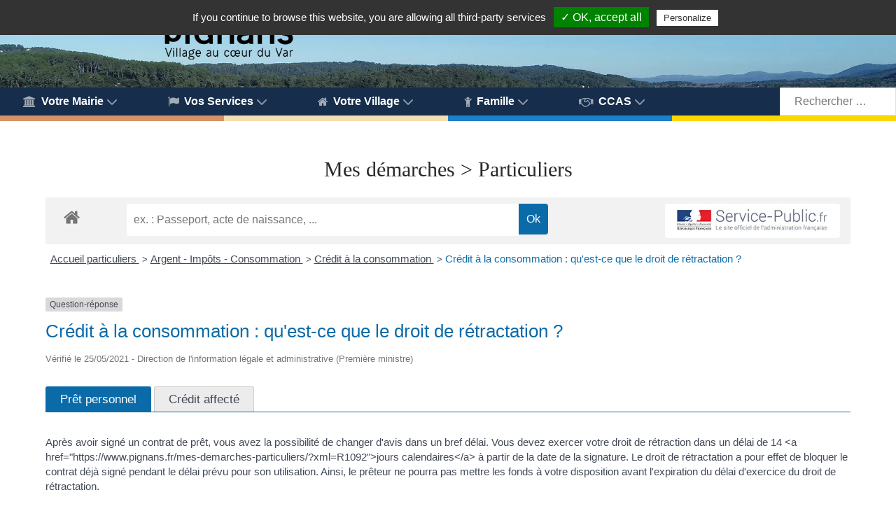

--- FILE ---
content_type: text/html; charset=UTF-8
request_url: https://www.pignans.fr/mes-demarches-particuliers/?xml=F2441
body_size: 26106
content:
<!DOCTYPE html>
<html lang="fr-FR" dir="ltr">
                
<head>
    
            <meta name="viewport" content="width=device-width, initial-scale=1.0">
        <meta http-equiv="X-UA-Compatible" content="IE=edge" />
        

                <link rel="icon" type="image/x-icon" href="https://www.pignans.fr/wp-content/themes/g5_helium/custom/images/Armoirie_Pignans.jpg" />
        
                <link rel="apple-touch-icon" sizes="180x180" href="https://www.pignans.fr/wp-content/themes/g5_helium/custom/images/Logo_Pignans_Maures_noir_Carre.png">
        <link rel="icon" sizes="192x192" href="https://www.pignans.fr/wp-content/themes/g5_helium/custom/images/Logo_Pignans_Maures_noir_Carre.png">
            <meta http-equiv="Content-Type" content="text/html; charset=UTF-8" />
    <link rel="profile" href="https://gmpg.org/xfn/11" />
    <link rel="pingback" href="https://www.pignans.fr/xmlrpc.php" />
    <meta name='robots' content='index, follow, max-image-preview:large, max-snippet:-1, max-video-preview:-1' />

	<!-- This site is optimized with the Yoast SEO plugin v26.8 - https://yoast.com/product/yoast-seo-wordpress/ -->
	<title>Mes démarches &gt; Particuliers • Pignans</title>
	<link rel="canonical" href="https://www.pignans.fr/mes-demarches-particuliers/" />
	<meta property="og:locale" content="fr_FR" />
	<meta property="og:type" content="article" />
	<meta property="og:title" content="Mes démarches &gt; Particuliers • Pignans" />
	<meta property="og:url" content="https://www.pignans.fr/mes-demarches-particuliers/" />
	<meta property="og:site_name" content="Pignans" />
	<meta property="article:publisher" content="https://www.facebook.com/Pignans/" />
	<meta property="article:modified_time" content="2020-06-09T15:03:12+00:00" />
	<meta name="twitter:card" content="summary_large_image" />
	<meta name="twitter:site" content="@MairiePignans" />
	<script type="application/ld+json" class="yoast-schema-graph">{"@context":"https://schema.org","@graph":[{"@type":"WebPage","@id":"https://www.pignans.fr/mes-demarches-particuliers/","url":"https://www.pignans.fr/mes-demarches-particuliers/","name":"Mes démarches > Particuliers • Pignans","isPartOf":{"@id":"https://www.pignans.fr/#website"},"datePublished":"2019-02-11T13:46:21+00:00","dateModified":"2020-06-09T15:03:12+00:00","inLanguage":"fr-FR","potentialAction":[{"@type":"ReadAction","target":["https://www.pignans.fr/mes-demarches-particuliers/"]}]},{"@type":"WebSite","@id":"https://www.pignans.fr/#website","url":"https://www.pignans.fr/","name":"Pignans","description":"Site officiel de la commune","publisher":{"@id":"https://www.pignans.fr/#organization"},"potentialAction":[{"@type":"SearchAction","target":{"@type":"EntryPoint","urlTemplate":"https://www.pignans.fr/?s={search_term_string}"},"query-input":{"@type":"PropertyValueSpecification","valueRequired":true,"valueName":"search_term_string"}}],"inLanguage":"fr-FR"},{"@type":"Organization","@id":"https://www.pignans.fr/#organization","name":"Mairie de Pignans","url":"https://www.pignans.fr/","logo":{"@type":"ImageObject","inLanguage":"fr-FR","@id":"https://www.pignans.fr/#/schema/logo/image/","url":"https://www.pignans.fr/wp-content/uploads/2019/04/logo-pignans-maures-noir-carre.jpg","contentUrl":"https://www.pignans.fr/wp-content/uploads/2019/04/logo-pignans-maures-noir-carre.jpg","width":595,"height":595,"caption":"Mairie de Pignans"},"image":{"@id":"https://www.pignans.fr/#/schema/logo/image/"},"sameAs":["https://www.facebook.com/Pignans/","https://x.com/MairiePignans","https://www.instagram.com/mairiepignans/","https://fr.wikipedia.org/wiki/Pignans"]}]}</script>
	<!-- / Yoast SEO plugin. -->


<link rel='dns-prefetch' href='//cdnjs.cloudflare.com' />
<link rel='dns-prefetch' href='//www.googletagmanager.com' />
<link rel="alternate" title="oEmbed (JSON)" type="application/json+oembed" href="https://www.pignans.fr/wp-json/oembed/1.0/embed?url=https%3A%2F%2Fwww.pignans.fr%2Fmes-demarches-particuliers%2F" />
<link rel="alternate" title="oEmbed (XML)" type="text/xml+oembed" href="https://www.pignans.fr/wp-json/oembed/1.0/embed?url=https%3A%2F%2Fwww.pignans.fr%2Fmes-demarches-particuliers%2F&#038;format=xml" />
<meta name="robots" content="noindex,follow" /><style id='wp-img-auto-sizes-contain-inline-css' type='text/css'>
img:is([sizes=auto i],[sizes^="auto," i]){contain-intrinsic-size:3000px 1500px}
/*# sourceURL=wp-img-auto-sizes-contain-inline-css */
</style>
<link rel='stylesheet' id='leaflet-css' href='https://www.pignans.fr/wp-content/plugins/co-marquage-service-public/vendor/leaflet/leaflet.min.css?ver=1.4.0' type='text/css' media='all' />
<link rel='stylesheet' id='comarquage-css' href='https://www.pignans.fr/wp-content/plugins/co-marquage-service-public/assets/css/comarquage.css?ver=0.5.77' type='text/css' media='all' />
<link rel='stylesheet' id='sbi_styles-css' href='https://www.pignans.fr/wp-content/plugins/instagram-feed/css/sbi-styles.css?ver=6.10.0' type='text/css' media='all' />
<style id='wp-block-library-inline-css' type='text/css'>
:root{
  --wp-block-synced-color:#7a00df;
  --wp-block-synced-color--rgb:122, 0, 223;
  --wp-bound-block-color:var(--wp-block-synced-color);
  --wp-editor-canvas-background:#ddd;
  --wp-admin-theme-color:#007cba;
  --wp-admin-theme-color--rgb:0, 124, 186;
  --wp-admin-theme-color-darker-10:#006ba1;
  --wp-admin-theme-color-darker-10--rgb:0, 107, 160.5;
  --wp-admin-theme-color-darker-20:#005a87;
  --wp-admin-theme-color-darker-20--rgb:0, 90, 135;
  --wp-admin-border-width-focus:2px;
}
@media (min-resolution:192dpi){
  :root{
    --wp-admin-border-width-focus:1.5px;
  }
}
.wp-element-button{
  cursor:pointer;
}

:root .has-very-light-gray-background-color{
  background-color:#eee;
}
:root .has-very-dark-gray-background-color{
  background-color:#313131;
}
:root .has-very-light-gray-color{
  color:#eee;
}
:root .has-very-dark-gray-color{
  color:#313131;
}
:root .has-vivid-green-cyan-to-vivid-cyan-blue-gradient-background{
  background:linear-gradient(135deg, #00d084, #0693e3);
}
:root .has-purple-crush-gradient-background{
  background:linear-gradient(135deg, #34e2e4, #4721fb 50%, #ab1dfe);
}
:root .has-hazy-dawn-gradient-background{
  background:linear-gradient(135deg, #faaca8, #dad0ec);
}
:root .has-subdued-olive-gradient-background{
  background:linear-gradient(135deg, #fafae1, #67a671);
}
:root .has-atomic-cream-gradient-background{
  background:linear-gradient(135deg, #fdd79a, #004a59);
}
:root .has-nightshade-gradient-background{
  background:linear-gradient(135deg, #330968, #31cdcf);
}
:root .has-midnight-gradient-background{
  background:linear-gradient(135deg, #020381, #2874fc);
}
:root{
  --wp--preset--font-size--normal:16px;
  --wp--preset--font-size--huge:42px;
}

.has-regular-font-size{
  font-size:1em;
}

.has-larger-font-size{
  font-size:2.625em;
}

.has-normal-font-size{
  font-size:var(--wp--preset--font-size--normal);
}

.has-huge-font-size{
  font-size:var(--wp--preset--font-size--huge);
}

.has-text-align-center{
  text-align:center;
}

.has-text-align-left{
  text-align:left;
}

.has-text-align-right{
  text-align:right;
}

.has-fit-text{
  white-space:nowrap !important;
}

#end-resizable-editor-section{
  display:none;
}

.aligncenter{
  clear:both;
}

.items-justified-left{
  justify-content:flex-start;
}

.items-justified-center{
  justify-content:center;
}

.items-justified-right{
  justify-content:flex-end;
}

.items-justified-space-between{
  justify-content:space-between;
}

.screen-reader-text{
  border:0;
  clip-path:inset(50%);
  height:1px;
  margin:-1px;
  overflow:hidden;
  padding:0;
  position:absolute;
  width:1px;
  word-wrap:normal !important;
}

.screen-reader-text:focus{
  background-color:#ddd;
  clip-path:none;
  color:#444;
  display:block;
  font-size:1em;
  height:auto;
  left:5px;
  line-height:normal;
  padding:15px 23px 14px;
  text-decoration:none;
  top:5px;
  width:auto;
  z-index:100000;
}
html :where(.has-border-color){
  border-style:solid;
}

html :where([style*=border-top-color]){
  border-top-style:solid;
}

html :where([style*=border-right-color]){
  border-right-style:solid;
}

html :where([style*=border-bottom-color]){
  border-bottom-style:solid;
}

html :where([style*=border-left-color]){
  border-left-style:solid;
}

html :where([style*=border-width]){
  border-style:solid;
}

html :where([style*=border-top-width]){
  border-top-style:solid;
}

html :where([style*=border-right-width]){
  border-right-style:solid;
}

html :where([style*=border-bottom-width]){
  border-bottom-style:solid;
}

html :where([style*=border-left-width]){
  border-left-style:solid;
}
html :where(img[class*=wp-image-]){
  height:auto;
  max-width:100%;
}
:where(figure){
  margin:0 0 1em;
}

html :where(.is-position-sticky){
  --wp-admin--admin-bar--position-offset:var(--wp-admin--admin-bar--height, 0px);
}

@media screen and (max-width:600px){
  html :where(.is-position-sticky){
    --wp-admin--admin-bar--position-offset:0px;
  }
}

/*# sourceURL=wp-block-library-inline-css */
</style><style id='global-styles-inline-css' type='text/css'>
:root{--wp--preset--aspect-ratio--square: 1;--wp--preset--aspect-ratio--4-3: 4/3;--wp--preset--aspect-ratio--3-4: 3/4;--wp--preset--aspect-ratio--3-2: 3/2;--wp--preset--aspect-ratio--2-3: 2/3;--wp--preset--aspect-ratio--16-9: 16/9;--wp--preset--aspect-ratio--9-16: 9/16;--wp--preset--color--black: #000000;--wp--preset--color--cyan-bluish-gray: #abb8c3;--wp--preset--color--white: #ffffff;--wp--preset--color--pale-pink: #f78da7;--wp--preset--color--vivid-red: #cf2e2e;--wp--preset--color--luminous-vivid-orange: #ff6900;--wp--preset--color--luminous-vivid-amber: #fcb900;--wp--preset--color--light-green-cyan: #7bdcb5;--wp--preset--color--vivid-green-cyan: #00d084;--wp--preset--color--pale-cyan-blue: #8ed1fc;--wp--preset--color--vivid-cyan-blue: #0693e3;--wp--preset--color--vivid-purple: #9b51e0;--wp--preset--gradient--vivid-cyan-blue-to-vivid-purple: linear-gradient(135deg,rgb(6,147,227) 0%,rgb(155,81,224) 100%);--wp--preset--gradient--light-green-cyan-to-vivid-green-cyan: linear-gradient(135deg,rgb(122,220,180) 0%,rgb(0,208,130) 100%);--wp--preset--gradient--luminous-vivid-amber-to-luminous-vivid-orange: linear-gradient(135deg,rgb(252,185,0) 0%,rgb(255,105,0) 100%);--wp--preset--gradient--luminous-vivid-orange-to-vivid-red: linear-gradient(135deg,rgb(255,105,0) 0%,rgb(207,46,46) 100%);--wp--preset--gradient--very-light-gray-to-cyan-bluish-gray: linear-gradient(135deg,rgb(238,238,238) 0%,rgb(169,184,195) 100%);--wp--preset--gradient--cool-to-warm-spectrum: linear-gradient(135deg,rgb(74,234,220) 0%,rgb(151,120,209) 20%,rgb(207,42,186) 40%,rgb(238,44,130) 60%,rgb(251,105,98) 80%,rgb(254,248,76) 100%);--wp--preset--gradient--blush-light-purple: linear-gradient(135deg,rgb(255,206,236) 0%,rgb(152,150,240) 100%);--wp--preset--gradient--blush-bordeaux: linear-gradient(135deg,rgb(254,205,165) 0%,rgb(254,45,45) 50%,rgb(107,0,62) 100%);--wp--preset--gradient--luminous-dusk: linear-gradient(135deg,rgb(255,203,112) 0%,rgb(199,81,192) 50%,rgb(65,88,208) 100%);--wp--preset--gradient--pale-ocean: linear-gradient(135deg,rgb(255,245,203) 0%,rgb(182,227,212) 50%,rgb(51,167,181) 100%);--wp--preset--gradient--electric-grass: linear-gradient(135deg,rgb(202,248,128) 0%,rgb(113,206,126) 100%);--wp--preset--gradient--midnight: linear-gradient(135deg,rgb(2,3,129) 0%,rgb(40,116,252) 100%);--wp--preset--font-size--small: 13px;--wp--preset--font-size--medium: 20px;--wp--preset--font-size--large: 36px;--wp--preset--font-size--x-large: 42px;--wp--preset--spacing--20: 0.44rem;--wp--preset--spacing--30: 0.67rem;--wp--preset--spacing--40: 1rem;--wp--preset--spacing--50: 1.5rem;--wp--preset--spacing--60: 2.25rem;--wp--preset--spacing--70: 3.38rem;--wp--preset--spacing--80: 5.06rem;--wp--preset--shadow--natural: 6px 6px 9px rgba(0, 0, 0, 0.2);--wp--preset--shadow--deep: 12px 12px 50px rgba(0, 0, 0, 0.4);--wp--preset--shadow--sharp: 6px 6px 0px rgba(0, 0, 0, 0.2);--wp--preset--shadow--outlined: 6px 6px 0px -3px rgb(255, 255, 255), 6px 6px rgb(0, 0, 0);--wp--preset--shadow--crisp: 6px 6px 0px rgb(0, 0, 0);}:where(.is-layout-flex){gap: 0.5em;}:where(.is-layout-grid){gap: 0.5em;}body .is-layout-flex{display: flex;}.is-layout-flex{flex-wrap: wrap;align-items: center;}.is-layout-flex > :is(*, div){margin: 0;}body .is-layout-grid{display: grid;}.is-layout-grid > :is(*, div){margin: 0;}:where(.wp-block-columns.is-layout-flex){gap: 2em;}:where(.wp-block-columns.is-layout-grid){gap: 2em;}:where(.wp-block-post-template.is-layout-flex){gap: 1.25em;}:where(.wp-block-post-template.is-layout-grid){gap: 1.25em;}.has-black-color{color: var(--wp--preset--color--black) !important;}.has-cyan-bluish-gray-color{color: var(--wp--preset--color--cyan-bluish-gray) !important;}.has-white-color{color: var(--wp--preset--color--white) !important;}.has-pale-pink-color{color: var(--wp--preset--color--pale-pink) !important;}.has-vivid-red-color{color: var(--wp--preset--color--vivid-red) !important;}.has-luminous-vivid-orange-color{color: var(--wp--preset--color--luminous-vivid-orange) !important;}.has-luminous-vivid-amber-color{color: var(--wp--preset--color--luminous-vivid-amber) !important;}.has-light-green-cyan-color{color: var(--wp--preset--color--light-green-cyan) !important;}.has-vivid-green-cyan-color{color: var(--wp--preset--color--vivid-green-cyan) !important;}.has-pale-cyan-blue-color{color: var(--wp--preset--color--pale-cyan-blue) !important;}.has-vivid-cyan-blue-color{color: var(--wp--preset--color--vivid-cyan-blue) !important;}.has-vivid-purple-color{color: var(--wp--preset--color--vivid-purple) !important;}.has-black-background-color{background-color: var(--wp--preset--color--black) !important;}.has-cyan-bluish-gray-background-color{background-color: var(--wp--preset--color--cyan-bluish-gray) !important;}.has-white-background-color{background-color: var(--wp--preset--color--white) !important;}.has-pale-pink-background-color{background-color: var(--wp--preset--color--pale-pink) !important;}.has-vivid-red-background-color{background-color: var(--wp--preset--color--vivid-red) !important;}.has-luminous-vivid-orange-background-color{background-color: var(--wp--preset--color--luminous-vivid-orange) !important;}.has-luminous-vivid-amber-background-color{background-color: var(--wp--preset--color--luminous-vivid-amber) !important;}.has-light-green-cyan-background-color{background-color: var(--wp--preset--color--light-green-cyan) !important;}.has-vivid-green-cyan-background-color{background-color: var(--wp--preset--color--vivid-green-cyan) !important;}.has-pale-cyan-blue-background-color{background-color: var(--wp--preset--color--pale-cyan-blue) !important;}.has-vivid-cyan-blue-background-color{background-color: var(--wp--preset--color--vivid-cyan-blue) !important;}.has-vivid-purple-background-color{background-color: var(--wp--preset--color--vivid-purple) !important;}.has-black-border-color{border-color: var(--wp--preset--color--black) !important;}.has-cyan-bluish-gray-border-color{border-color: var(--wp--preset--color--cyan-bluish-gray) !important;}.has-white-border-color{border-color: var(--wp--preset--color--white) !important;}.has-pale-pink-border-color{border-color: var(--wp--preset--color--pale-pink) !important;}.has-vivid-red-border-color{border-color: var(--wp--preset--color--vivid-red) !important;}.has-luminous-vivid-orange-border-color{border-color: var(--wp--preset--color--luminous-vivid-orange) !important;}.has-luminous-vivid-amber-border-color{border-color: var(--wp--preset--color--luminous-vivid-amber) !important;}.has-light-green-cyan-border-color{border-color: var(--wp--preset--color--light-green-cyan) !important;}.has-vivid-green-cyan-border-color{border-color: var(--wp--preset--color--vivid-green-cyan) !important;}.has-pale-cyan-blue-border-color{border-color: var(--wp--preset--color--pale-cyan-blue) !important;}.has-vivid-cyan-blue-border-color{border-color: var(--wp--preset--color--vivid-cyan-blue) !important;}.has-vivid-purple-border-color{border-color: var(--wp--preset--color--vivid-purple) !important;}.has-vivid-cyan-blue-to-vivid-purple-gradient-background{background: var(--wp--preset--gradient--vivid-cyan-blue-to-vivid-purple) !important;}.has-light-green-cyan-to-vivid-green-cyan-gradient-background{background: var(--wp--preset--gradient--light-green-cyan-to-vivid-green-cyan) !important;}.has-luminous-vivid-amber-to-luminous-vivid-orange-gradient-background{background: var(--wp--preset--gradient--luminous-vivid-amber-to-luminous-vivid-orange) !important;}.has-luminous-vivid-orange-to-vivid-red-gradient-background{background: var(--wp--preset--gradient--luminous-vivid-orange-to-vivid-red) !important;}.has-very-light-gray-to-cyan-bluish-gray-gradient-background{background: var(--wp--preset--gradient--very-light-gray-to-cyan-bluish-gray) !important;}.has-cool-to-warm-spectrum-gradient-background{background: var(--wp--preset--gradient--cool-to-warm-spectrum) !important;}.has-blush-light-purple-gradient-background{background: var(--wp--preset--gradient--blush-light-purple) !important;}.has-blush-bordeaux-gradient-background{background: var(--wp--preset--gradient--blush-bordeaux) !important;}.has-luminous-dusk-gradient-background{background: var(--wp--preset--gradient--luminous-dusk) !important;}.has-pale-ocean-gradient-background{background: var(--wp--preset--gradient--pale-ocean) !important;}.has-electric-grass-gradient-background{background: var(--wp--preset--gradient--electric-grass) !important;}.has-midnight-gradient-background{background: var(--wp--preset--gradient--midnight) !important;}.has-small-font-size{font-size: var(--wp--preset--font-size--small) !important;}.has-medium-font-size{font-size: var(--wp--preset--font-size--medium) !important;}.has-large-font-size{font-size: var(--wp--preset--font-size--large) !important;}.has-x-large-font-size{font-size: var(--wp--preset--font-size--x-large) !important;}
/*# sourceURL=global-styles-inline-css */
</style>
<style id='core-block-supports-inline-css' type='text/css'>
/**
 * Core styles: block-supports
 */

/*# sourceURL=core-block-supports-inline-css */
</style>

<style id='classic-theme-styles-inline-css' type='text/css'>
/**
 * These rules are needed for backwards compatibility.
 * They should match the button element rules in the base theme.json file.
 */
.wp-block-button__link {
	color: #ffffff;
	background-color: #32373c;
	border-radius: 9999px; /* 100% causes an oval, but any explicit but really high value retains the pill shape. */

	/* This needs a low specificity so it won't override the rules from the button element if defined in theme.json. */
	box-shadow: none;
	text-decoration: none;

	/* The extra 2px are added to size solids the same as the outline versions.*/
	padding: calc(0.667em + 2px) calc(1.333em + 2px);

	font-size: 1.125em;
}

.wp-block-file__button {
	background: #32373c;
	color: #ffffff;
	text-decoration: none;
}

/*# sourceURL=/wp-includes/css/classic-themes.css */
</style>
<link rel='stylesheet' id='event-post-css' href='https://www.pignans.fr/wp-content/plugins/event-post/build/front/front.css?ver=1767793142' type='text/css' media='all' />
<link rel='stylesheet' id='dashicons-css' href='https://www.pignans.fr/wp-includes/css/dashicons.css?ver=29953e5fffa8865a4d829b976738e5af' type='text/css' media='all' />
<link rel='stylesheet' id='rt-fontawsome-css' href='https://www.pignans.fr/wp-content/plugins/the-post-grid/assets/vendor/font-awesome/css/font-awesome.min.css?ver=1769214808' type='text/css' media='all' />
<link rel='stylesheet' id='rt-tpg-css' href='https://www.pignans.fr/wp-content/plugins/the-post-grid/assets/css/thepostgrid.min.css?ver=1769214808' type='text/css' media='all' />
<link rel='stylesheet' id='wpos-slick-style-css' href='https://www.pignans.fr/wp-content/plugins/wp-responsive-recent-post-slider/assets/css/slick.css?ver=3.7.1' type='text/css' media='all' />
<link rel='stylesheet' id='wppsac-public-style-css' href='https://www.pignans.fr/wp-content/plugins/wp-responsive-recent-post-slider/assets/css/recent-post-style.css?ver=3.7.1' type='text/css' media='all' />
<link rel='stylesheet' id='uikit.min-css' href='https://www.pignans.fr/wp-content/themes/g5_helium/custom/uikit/css/uikit.min.css?ver=29953e5fffa8865a4d829b976738e5af' type='text/css' media='all' />
<link rel='stylesheet' id='nucleus-css' href='https://www.pignans.fr/wp-content/plugins/gantry5/engines/nucleus/css-compiled/nucleus.css?ver=29953e5fffa8865a4d829b976738e5af' type='text/css' media='all' />
<link rel='stylesheet' id='helium-css' href='https://www.pignans.fr/wp-content/themes/g5_helium/custom/css-compiled/helium.css?ver=29953e5fffa8865a4d829b976738e5af' type='text/css' media='all' />
<link rel='stylesheet' id='wordpress-css' href='https://www.pignans.fr/wp-content/plugins/gantry5/engines/nucleus/css-compiled/wordpress.css?ver=29953e5fffa8865a4d829b976738e5af' type='text/css' media='all' />
<link rel='stylesheet' id='style-css' href='https://www.pignans.fr/wp-content/themes/g5_helium/style.css?ver=29953e5fffa8865a4d829b976738e5af' type='text/css' media='all' />
<link rel='stylesheet' id='font-awesome.min-css' href='https://www.pignans.fr/wp-content/plugins/gantry5/assets/css/font-awesome.min.css?ver=29953e5fffa8865a4d829b976738e5af' type='text/css' media='all' />
<link rel='stylesheet' id='helium-wordpress-css' href='https://www.pignans.fr/wp-content/themes/g5_helium/custom/css-compiled/helium-wordpress.css?ver=29953e5fffa8865a4d829b976738e5af' type='text/css' media='all' />
<link rel='stylesheet' id='custom-css' href='https://www.pignans.fr/wp-content/themes/g5_helium/custom/css-compiled/custom.css?ver=29953e5fffa8865a4d829b976738e5af' type='text/css' media='all' />
<link rel='stylesheet' id='animate.min-css' href='https://www.pignans.fr/wp-content/themes/g5_helium/custom/css/animate.min.css?ver=29953e5fffa8865a4d829b976738e5af' type='text/css' media='all' />
<link rel='stylesheet' id='wp-block-paragraph-css' href='https://www.pignans.fr/wp-includes/blocks/paragraph/style.css?ver=29953e5fffa8865a4d829b976738e5af' type='text/css' media='all' />
<script type="text/javascript" async='async' src="https://www.pignans.fr/wp-includes/js/jquery/jquery.js?ver=3.7.1" id="jquery-core-js"></script>
<script type="text/javascript" async='async' src="https://www.pignans.fr/wp-includes/js/jquery/jquery-migrate.js?ver=3.4.1" id="jquery-migrate-js"></script>
<script type="text/javascript" id="dlm-public-js-extra">
/* <![CDATA[ */
var dlmVars = {"logStatus":"enabled","jsErrorLogging":{"status":"","url":"https://www.pignans.fr/wp-admin/admin-ajax.php","nonce":"aaceefb1a2","action":"log_js_errors"}};
//# sourceURL=dlm-public-js-extra
/* ]]> */
</script>
<script type="text/javascript" async='async' src="https://www.pignans.fr/wp-content/plugins/debug-log-manager/assets/js/public.js?ver=2.4.3" id="dlm-public-js"></script>

<!-- Extrait de code de la balise Google (gtag.js) ajouté par Site Kit -->
<!-- Extrait Google Analytics ajouté par Site Kit -->
<script type="text/javascript" async='async' src="https://www.googletagmanager.com/gtag/js?id=GT-KDZTN96" id="google_gtagjs-js" async></script>
<script type="text/javascript" id="google_gtagjs-js-after">
/* <![CDATA[ */
window.dataLayer = window.dataLayer || [];function gtag(){dataLayer.push(arguments);}
gtag("set","linker",{"domains":["www.pignans.fr"]});
gtag("js", new Date());
gtag("set", "developer_id.dZTNiMT", true);
gtag("config", "GT-KDZTN96");
//# sourceURL=google_gtagjs-js-after
/* ]]> */
</script>
<link rel="https://api.w.org/" href="https://www.pignans.fr/wp-json/" /><link rel="alternate" title="JSON" type="application/json" href="https://www.pignans.fr/wp-json/wp/v2/pages/4292" /><link rel="EditURI" type="application/rsd+xml" title="RSD" href="https://www.pignans.fr/xmlrpc.php?rsd" />
<meta name="generator" content="Site Kit by Google 1.170.0" />        <style>
            :root {
                --tpg-primary-color: #0d6efd;
                --tpg-secondary-color: #0654c4;
                --tpg-primary-light: #c4d0ff
            }

                    </style>
		<script>document.createElement( "picture" );if(!window.HTMLPictureElement && document.addEventListener) {window.addEventListener("DOMContentLoaded", function() {var s = document.createElement("script");s.src = "https://www.pignans.fr/wp-content/plugins/webp-express/js/picturefill.min.js";document.body.appendChild(s);});}</script><style type="text/css">
        #g-header {
            /* Needed for Safari (Mac) */
            width: 100%;
        }

        #g-header.g-fixed-active {
            position: fixed;
            width: 100%;
            top: 0;
            z-index: 1003;
            left: 0;
            -webkit-transition: all 0.5s;
            -moz-transition: all 0.5s;
            -ms-transition: all 0.5s;
            -o-transition: all 0.5s;
            transition: all 0.5s;
        }

        .animated {
          -webkit-transition: transform 200ms linear;
          -moz-transition: transform 200ms linear;
          -ms-transition: transform 200ms linear;
          -o-transition: transform 200ms linear;
          transition: transform 200ms linear;
        }

        .slideDown {
          -webkit-transform: translateY(0%);
          -moz-transform: translateY(0%);
          -ms-transform: translateY(0%);
          -o-transform: translateY(0%);
          transform: translateY(0%);
        }

        .slideUp {
          -webkit-transform: translateY(-100%);
          -moz-transform: translateY(-100%);
          -ms-transform: translateY(-100%);
          -o-transform: translateY(-100%);
          transform: translateY(-100%);
        }

        .animated {
          -webkit-animation-duration: 0.5s;
          -moz-animation-duration: 0.5s;
          -ms-animation-duration: 0.5s;
          -o-animation-duration: 0.5s;
          animation-duration: 0.5s;
          -webkit-animation-fill-mode: both;
          -moz-animation-fill-mode: both;
          -ms-animation-fill-mode: both;
          -o-animation-fill-mode: both;
          animation-fill-mode: both;
        }

        @-webkit-keyframes slideDownHR {
            0% {
                -webkit-transform: translateY(-100%);
            }

            100% {
                -webkit-transform: translateY(0);
            }
        }

        @-moz-keyframes slideDownHR {
            0% {
                -moz-transform: translateY(-100%);
            }

            100% {
                -moz-transform: translateY(0);
            }
        }

        @-o-keyframes slideDownHR {
            0% {
                -o-transform: translateY(-100%);
            }

            100% {
                -o-transform: translateY(0);
            }
        }

        @keyframes slideDownHR {
            0% {
                transform: translateY(-100%);
            }

            100% {
                transform: translateY(0);
            }
        }

        .animated.slideDown {
            -webkit-animation-name: slideDownHR;
            -moz-animation-name: slideDownHR;
            -o-animation-name: slideDownHR;
            animation-name: slideDownHR;
        }

        @-webkit-keyframes slideUpHR {
            0% {
                -webkit-transform: translateY(0);
            }

            100% {
                -webkit-transform: translateY(-100%);
            }
        }

        @-moz-keyframes slideUpHR {
            0% {
                -moz-transform: translateY(0);
            }

            100% {
                -moz-transform: translateY(-100%);
            }
        }

        @-o-keyframes slideUpHR {
            0% {
                -o-transform: translateY(0);
            }

            100% {
                -o-transform: translateY(-100%);
            }
        }

        @keyframes slideUpHR {
            0% {
                transform: translateY(0);
            }

            100% {
                transform: translateY(-100%);
            }
        }

        .animated.slideUp {
            -webkit-animation-name: slideUpHR;
            -moz-animation-name: slideUpHR;
            -o-animation-name: slideUpHR;
            animation-name: slideUpHR;
        }

        @-webkit-keyframes swingInX {
            0% {
                -webkit-transform: perspective(400px) rotateX(-90deg);
            }
            
            100% {
                -webkit-transform: perspective(400px) rotateX(0deg);
            }
        }

        @-moz-keyframes swingInX {
            0% {
                -moz-transform: perspective(400px) rotateX(-90deg);
            }

            100% {
                -moz-transform: perspective(400px) rotateX(0deg);
            }
        }

        @-o-keyframes swingInX {
            0% {
                -o-transform: perspective(400px) rotateX(-90deg);
            }
            
            100% {
                -o-transform: perspective(400px) rotateX(0deg);
            }
        }

        @keyframes swingInX {
            0% {
                transform: perspective(400px) rotateX(-90deg);
            }
            
            100% {
                transform: perspective(400px) rotateX(0deg);
            }
        }

        .animated.swingInX {
            -webkit-transform-origin: top;
            -moz-transform-origin: top;
            -ie-transform-origin: top;
            -o-transform-origin: top;
            transform-origin: top;
          
            -webkit-backface-visibility: visible !important;
            -webkit-animation-name: swingInX;
            -moz-backface-visibility: visible !important;
            -moz-animation-name: swingInX;
            -o-backface-visibility: visible !important;
            -o-animation-name: swingInX;
            backface-visibility: visible !important;
            animation-name: swingInX;
        }

        @-webkit-keyframes swingOutX {
            0% {
                -webkit-transform: perspective(400px) rotateX(0deg);
            }
          100% {
                -webkit-transform: perspective(400px) rotateX(-90deg);
            }
        }

        @-moz-keyframes swingOutX {
            0% {
                -moz-transform: perspective(400px) rotateX(0deg);
            }
          100% {
                -moz-transform: perspective(400px) rotateX(-90deg);
            }
        }

        @-o-keyframes swingOutX {
            0% {
                -o-transform: perspective(400px) rotateX(0deg);
            }
          100% {
                -o-transform: perspective(400px) rotateX(-90deg);
            }
        }

        @keyframes swingOutX {
            0% {
                transform: perspective(400px) rotateX(0deg);
            }
          100% {
                transform: perspective(400px) rotateX(-90deg);
            }
        }

        .animated.swingOutX {
            -webkit-transform-origin: top;
            -webkit-animation-name: swingOutX;
            -webkit-backface-visibility: visible !important;
            -moz-animation-name: swingOutX;
            -moz-backface-visibility: visible !important;
            -o-animation-name: swingOutX;
            -o-backface-visibility: visible !important;
            animation-name: swingOutX;
            backface-visibility: visible !important;
        }

        @-webkit-keyframes flipInX {
            0% {
                -webkit-transform: perspective(400px) rotateX(90deg);
                opacity: 0;
            }
            
            100% {
                -webkit-transform: perspective(400px) rotateX(0deg);
                opacity: 1;
            }
        }

        @-moz-keyframes flipInX {
            0% {
                -moz-transform: perspective(400px) rotateX(90deg);
                opacity: 0;
            }

            100% {
                -moz-transform: perspective(400px) rotateX(0deg);
                opacity: 1;
            }
        }

        @-o-keyframes flipInX {
            0% {
                -o-transform: perspective(400px) rotateX(90deg);
                opacity: 0;
            }
            
            100% {
                -o-transform: perspective(400px) rotateX(0deg);
                opacity: 1;
            }
        }

        @keyframes flipInX {
            0% {
                transform: perspective(400px) rotateX(90deg);
                opacity: 0;
            }
            
            100% {
                transform: perspective(400px) rotateX(0deg);
                opacity: 1;
            }
        }

        .animated.flipInX {
            -webkit-backface-visibility: visible !important;
            -webkit-animation-name: flipInX;
            -moz-backface-visibility: visible !important;
            -moz-animation-name: flipInX;
            -o-backface-visibility: visible !important;
            -o-animation-name: flipInX;
            backface-visibility: visible !important;
            animation-name: flipInX;
        }

        @-webkit-keyframes flipOutX {
            0% {
                -webkit-transform: perspective(400px) rotateX(0deg);
                opacity: 1;
            }
          100% {
                -webkit-transform: perspective(400px) rotateX(90deg);
                opacity: 0;
            }
        }

        @-moz-keyframes flipOutX {
            0% {
                -moz-transform: perspective(400px) rotateX(0deg);
                opacity: 1;
            }
          100% {
                -moz-transform: perspective(400px) rotateX(90deg);
                opacity: 0;
            }
        }

        @-o-keyframes flipOutX {
            0% {
                -o-transform: perspective(400px) rotateX(0deg);
                opacity: 1;
            }
          100% {
                -o-transform: perspective(400px) rotateX(90deg);
                opacity: 0;
            }
        }

        @keyframes flipOutX {
            0% {
                transform: perspective(400px) rotateX(0deg);
                opacity: 1;
            }
          100% {
                transform: perspective(400px) rotateX(90deg);
                opacity: 0;
            }
        }

        .animated.flipOutX {
            -webkit-animation-name: flipOutX;
            -webkit-backface-visibility: visible !important;
            -moz-animation-name: flipOutX;
            -moz-backface-visibility: visible !important;
            -o-animation-name: flipOutX;
            -o-backface-visibility: visible !important;
            animation-name: flipOutX;
            backface-visibility: visible !important;
        }

        @-webkit-keyframes bounceInDown {
            0% {
                opacity: 0;
                -webkit-transform: translateY(-200px);
            }

            60% {
                opacity: 1;
                -webkit-transform: translateY(30px);
            }

            80% {
                -webkit-transform: translateY(-10px);
            }

            100% {
                -webkit-transform: translateY(0);
            }
        }

        @-moz-keyframes bounceInDown {
            0% {
                opacity: 0;
                -moz-transform: translateY(-200px);
            }

            60% {
                opacity: 1;
                -moz-transform: translateY(30px);
            }

            80% {
                -moz-transform: translateY(-10px);
            }

            100% {
                -moz-transform: translateY(0);
            }
        }

        @-o-keyframes bounceInDown {
            0% {
                opacity: 0;
                -o-transform: translateY(-200px);
            }

            60% {
                opacity: 1;
                -o-transform: translateY(30px);
            }

            80% {
                -o-transform: translateY(-10px);
            }

            100% {
                -o-transform: translateY(0);
            }
        }

        @keyframes bounceInDown {
            0% {
                opacity: 0;
                transform: translateY(-200px);
            }

            60% {
                opacity: 1;
                transform: translateY(30px);
            }

            80% {
                transform: translateY(-10px);
            }

            100% {
                transform: translateY(0);
            }
        }

        .animated.bounceInDown {
            -webkit-animation-name: bounceInDown;
            -moz-animation-name: bounceInDown;
            -o-animation-name: bounceInDown;
            animation-name: bounceInDown;
        }

        @-webkit-keyframes bounceOutUp {
            0% {
                -webkit-transform: translateY(0);
            }

            30% {
                opacity: 1;
                -webkit-transform: translateY(20px);
            }

            100% {
                opacity: 0;
                -webkit-transform: translateY(-200px);
            }
        }

        @-moz-keyframes bounceOutUp {
            0% {
                -moz-transform: translateY(0);
            }

            30% {
                opacity: 1;
                -moz-transform: translateY(20px);
            }

            100% {
                opacity: 0;
                -moz-transform: translateY(-200px);
            }
        }

        @-o-keyframes bounceOutUp {
            0% {
                -o-transform: translateY(0);
            }

            30% {
                opacity: 1;
                -o-transform: translateY(20px);
            }

            100% {
                opacity: 0;
                -o-transform: translateY(-200px);
            }
        }

        @keyframes bounceOutUp {
            0% {
                transform: translateY(0);
            }

            30% {
                opacity: 1;
                transform: translateY(20px);
            }

            100% {
                opacity: 0;
                transform: translateY(-200px);
            }
        }

        .animated.bounceOutUp {
            -webkit-animation-name: bounceOutUp;
            -moz-animation-name: bounceOutUp;
            -o-animation-name: bounceOutUp;
            animation-name: bounceOutUp;
        }
        </style>

                    <script type="text/javascript" src="/tarteaucitron/tarteaucitron.js"></script>

        <script type="text/javascript">
        tarteaucitron.init({
            "hashtag": "#tarteaucitron", /* Ouverture automatique du panel avec le hashtag */
            "highPrivacy": false, /* désactiver le consentement implicite (en naviguant) ? */
            "orientation": "top", /* le bandeau doit être en haut (top) ou en bas (bottom) ? */
            "adblocker": false, /* Afficher un message si un adblocker est détecté */
            "showAlertSmall": true, /* afficher le petit bandeau en bas à droite ? */
            "cookieslist": true, /* Afficher la liste des cookies installés ? */
            "removeCredit": false /* supprimer le lien vers la source ? */
        });
        </script>
<div id="fb-root"></div>
<script async defer crossorigin="anonymous" src="https://connect.facebook.net/fr_FR/sdk.js#xfbml=1&version=v9.0" nonce="uxgEOd45"></script>
            
</head>

    
    <body data-rsssl=1 class="gantry g-offcanvas-left g-ignans g-style-preset1 wp-singular page-template-default page page-id-4292 wp-theme-g5_helium site outline-default dir-ltr rttpg rttpg-7.8.8 radius-frontend rttpg-body-wrap rttpg-flaticon">
        
                    

        <div id="g-offcanvas"  data-g-offcanvas-swipe="1" data-g-offcanvas-css3="1">
                        <div class="g-grid">                        

        <div class="g-block size-100">
             <div id="mobile-menu-5697-particle" class="g-content g-particle">            <div id="g-mobilemenu-container" data-g-menu-breakpoint="56rem"></div>
            </div>
        </div>
            </div>
    </div>
        <div id="g-page-surround">
            <div class="g-offcanvas-hide g-offcanvas-toggle" role="navigation" data-offcanvas-toggle aria-controls="g-offcanvas" aria-expanded="false"><i class="fa fa-fw fa-bars"></i></div>                        

                                
                <section id="g-navigation" class="g-flushed">
                <div class="g-container">                                <div class="g-grid">                        

        <div class="g-block size-100">
             <div class="g-system-messages">
                                            <div id="system-message-container">
    <div id="system-message">
            </div>
</div>
            
    </div>
        </div>
            </div>
                            <div class="g-grid">                        

        <div class="g-block size-18">
             <div class="spacer"></div>
        </div>
                    

        <div id="logo-haut" class="g-block size-15">
             <div id="custom-9826-particle" class="g-content g-particle">            <a href="/index.php" alt="Retour à la page d'accueil du site de la mairie de Pignans" title="Retour à la page d'accueil du site de la mairie de Pignans"><img src="/wp-content/themes/g5_helium/custom/images/Logo_Pignans_Maures_noir_grand.png"/></a>
            </div>
        </div>
                    

        <div class="g-block size-27">
             <div class="spacer"></div>
        </div>
                    

        <div class="g-block size-22 g-social-header">
             <div id="social-3171-particle" class="g-content g-particle">            <div class="g-social ">
                                            <a href="https://www.youtube.com/@MairiePignans" target="_blank" rel="noopener noreferrer" title="Compte Youtube de la mairie" aria-label="Compte Youtube de la mairie">
                <span class="fa fa-youtube-square"></span>                <span class="g-social-text"></span>            </a>
                                            <a href="https://www.facebook.com/Pignans" target="_blank" rel="noopener noreferrer" title="Compte Facebook de la Mairie de Pignans" aria-label="Compte Facebook de la Mairie de Pignans">
                <span class="fa fa-facebook fa-fw"></span>                <span class="g-social-text"></span>            </a>
                                            <a href="https://www.instagram.com/mairiepignans/" target="_blank" rel="noopener noreferrer" title="Compte Instagram de la Mairie de Pignans" aria-label="Compte Instagram de la Mairie de Pignans">
                <span class="fa fa-instagram fa-fw"></span>                <span class="g-social-text"></span>            </a>
                                            <a href="?page_id=556" target="_blank" rel="noopener noreferrer" title="Accès au formulaire de contact de la Mairie de Pignans" aria-label="Accès au formulaire de contact de la Mairie de Pignans">
                <span class="fa fa-envelope-o"></span>                <span class="g-social-text"></span>            </a>
            </div>
            </div>
        </div>
                    

        <div class="g-block size-18">
             <div class="spacer"></div>
        </div>
            </div>
            </div>
        
    </section>
                    
                <header id="g-header" class="g-flushed">
                <div class="g-container">                                <div class="g-grid">                        

        <div class="g-block size-87">
             <div id="menu-6409-particle" class="g-content g-particle">            <nav class="g-main-nav" data-g-hover-expand="true">
        <ul class="g-toplevel">
                                                                                                                
        
                
        
                
        
        <li class="g-menu-item g-menu-item-type-separator g-menu-item-5137 g-parent g-standard  " title="Votre Mairie">
                            <div class="g-menu-item-container" data-g-menuparent="">                                    <i class="fa fa-institution" aria-hidden="true"></i>
                                                                            <span class="g-separator g-menu-item-content">            <span class="g-menu-item-title">Votre Mairie</span>
            </span>
                                        <span class="g-menu-parent-indicator"></span>                            </div>                                                                <ul class="g-dropdown g-inactive g-fade g-dropdown-right">
            <li class="g-dropdown-column">
                        <div class="g-grid">
                        <div class="g-block size-100">
            <ul class="g-sublevel">
                <li class="g-level-1 g-go-back">
                    <a class="g-menu-item-container" href="#" data-g-menuparent=""><span>Back</span></a>
                </li>
                                                                                                                    
        
                
        
                
        
        <li class="g-menu-item g-menu-item-type-post_type g-menu-item-5147 g-parent g-menu-item-link-parent " title="Le Maire et les élus">
                            <a class="g-menu-item-container" href="https://www.pignans.fr/le-maire-et-les-elus/">
                                                <i class="fa fa-users" aria-hidden="true"></i>
                                                    <span class="g-menu-item-content">
                                    <span class="g-menu-item-title">Le Maire et les élus</span>
            
                    </span>
                    <span class="g-menu-parent-indicator" data-g-menuparent=""></span>                            </a>
                                                                            <ul class="g-dropdown g-inactive g-fade g-dropdown-right">
            <li class="g-dropdown-column">
                        <div class="g-grid">
                        <div class="g-block size-100">
            <ul class="g-sublevel">
                <li class="g-level-2 g-go-back">
                    <a class="g-menu-item-container" href="#" data-g-menuparent=""><span>Back</span></a>
                </li>
                                                                                                                    
        
                
        
                
        
        <li class="g-menu-item g-menu-item-type-post_type g-menu-item-12019  " title="Composition du conseil municipal">
                            <a class="g-menu-item-container" href="https://www.pignans.fr/composition-du-conseil-municipal/">
                                                                <span class="g-menu-item-content">
                                    <span class="g-menu-item-title">Composition du conseil municipal</span>
            
                    </span>
                                                </a>
                                </li>
    
                                                                                                
        
                
        
                
        
        <li class="g-menu-item g-menu-item-type-taxonomy g-menu-item-16531  " title="Mot du maire">
                            <a class="g-menu-item-container" href="https://www.pignans.fr/services-municipaux/mot-du-maire/">
                                                                <span class="g-menu-item-content">
                                    <span class="g-menu-item-title">Mot du maire</span>
            
                    </span>
                                                </a>
                                </li>
    
                                                                                                
        
                
        
                
        
        <li class="g-menu-item g-menu-item-type-taxonomy g-menu-item-37113  " title="Expression Politique">
                            <a class="g-menu-item-container" href="https://www.pignans.fr/conseil-municipal/expression-politique/">
                                                                <span class="g-menu-item-content">
                                    <span class="g-menu-item-title">Expression Politique</span>
            
                    </span>
                                                </a>
                                </li>
    
    
            </ul>
        </div>
            </div>

            </li>
        </ul>
            </li>
    
                                                                                                
        
                
        
                
        
        <li class="g-menu-item g-menu-item-type-taxonomy g-menu-item-5148  " title="Conseils municipaux">
                            <a class="g-menu-item-container" href="https://www.pignans.fr/conseil-municipal/">
                                                <i class="fa fa-sticky-note" aria-hidden="true"></i>
                                                    <span class="g-menu-item-content">
                                    <span class="g-menu-item-title">Conseils municipaux</span>
            
                    </span>
                                                </a>
                                </li>
    
                                                                                                
        
                
        
                
        
        <li class="g-menu-item g-menu-item-type-post_type g-menu-item-21536  " title="Actes &amp; publications">
                            <a class="g-menu-item-container" href="https://www.pignans.fr/actes-publications/">
                                                <i class="fa fa-arrow-circle-right" aria-hidden="true"></i>
                                                    <span class="g-menu-item-content">
                                    <span class="g-menu-item-title">Actes &amp; publications</span>
            
                    </span>
                                                </a>
                                </li>
    
                                                                                                
        
                
        
                
        
        <li class="g-menu-item g-menu-item-type-post_type g-menu-item-5149  " title="Contactez-nous">
                            <a class="g-menu-item-container" href="https://www.pignans.fr/contactez-nous/">
                                                <i class="fa fa-envelope-o" aria-hidden="true"></i>
                                                    <span class="g-menu-item-content">
                                    <span class="g-menu-item-title">Contactez-nous</span>
            
                    </span>
                                                </a>
                                </li>
    
                                                                                                
        
                
        
                
        
        <li class="g-menu-item g-menu-item-type-separator g-menu-item-37698 g-parent  " title="Réseaux Sociaux">
                            <div class="g-menu-item-container" data-g-menuparent="">                                    <i class="fa fa-arrow-circle-o-right" aria-hidden="true"></i>
                                                                            <span class="g-separator g-menu-item-content">            <span class="g-menu-item-title">Réseaux Sociaux</span>
            </span>
                                        <span class="g-menu-parent-indicator"></span>                            </div>                                                                <ul class="g-dropdown g-inactive g-fade g-dropdown-right">
            <li class="g-dropdown-column">
                        <div class="g-grid">
                        <div class="g-block size-100">
            <ul class="g-sublevel">
                <li class="g-level-2 g-go-back">
                    <a class="g-menu-item-container" href="#" data-g-menuparent=""><span>Back</span></a>
                </li>
                                                                                                                    
        
                
        
                
        
        <li class="g-menu-item g-menu-item-type-custom g-menu-item-37700  " title="Facebook">
                            <a class="g-menu-item-container" href="https://www.facebook.com/Pignans">
                                                <i class="fa fa-facebook-official" aria-hidden="true"></i>
                                                    <span class="g-menu-item-content">
                                    <span class="g-menu-item-title">Facebook</span>
            
                    </span>
                                                </a>
                                </li>
    
                                                                                                
        
                
        
                
        
        <li class="g-menu-item g-menu-item-type-custom g-menu-item-37701  " title="Instagram">
                            <a class="g-menu-item-container" href="https://www.instagram.com/mairiepignans/">
                                                <i class="fa fa-instagram" aria-hidden="true"></i>
                                                    <span class="g-menu-item-content">
                                    <span class="g-menu-item-title">Instagram</span>
            
                    </span>
                                                </a>
                                </li>
    
                                                                                                
        
                
        
                
        
        <li class="g-menu-item g-menu-item-type-custom g-menu-item-37699  " title="Youtube">
                            <a class="g-menu-item-container" href="https://www.youtube.com/@MairiePignans">
                                                <i class="fa fa-youtube-square" aria-hidden="true"></i>
                                                    <span class="g-menu-item-content">
                                    <span class="g-menu-item-title">Youtube</span>
            
                    </span>
                                                </a>
                                </li>
    
    
            </ul>
        </div>
            </div>

            </li>
        </ul>
            </li>
    
    
            </ul>
        </div>
            </div>

            </li>
        </ul>
            </li>
    
                                                                                                
        
                
        
                
        
        <li class="g-menu-item g-menu-item-type-separator g-menu-item-5138 g-parent active g-standard  " title="Vos Services">
                            <div class="g-menu-item-container" data-g-menuparent="">                                    <i class="fa fa-flag" aria-hidden="true"></i>
                                                                            <span class="g-separator g-menu-item-content">            <span class="g-menu-item-title">Vos Services</span>
            </span>
                                        <span class="g-menu-parent-indicator"></span>                            </div>                                                                <ul class="g-dropdown g-inactive g-fade g-dropdown-right">
            <li class="g-dropdown-column">
                        <div class="g-grid">
                        <div class="g-block size-100">
            <ul class="g-sublevel">
                <li class="g-level-1 g-go-back">
                    <a class="g-menu-item-container" href="#" data-g-menuparent=""><span>Back</span></a>
                </li>
                                                                                                                    
        
                
        
                
        
        <li class="g-menu-item g-menu-item-type-post_type g-menu-item-6333  " title="Secrétariat général">
                            <a class="g-menu-item-container" href="https://www.pignans.fr/secretariat-general/">
                                                <i class="fa fa-bookmark" aria-hidden="true"></i>
                                                    <span class="g-menu-item-content">
                                    <span class="g-menu-item-title">Secrétariat général</span>
            
                    </span>
                                                </a>
                                </li>
    
                                                                                                
        
                
        
                
        
        <li class="g-menu-item g-menu-item-type-post_type g-menu-item-5153  " title="Services techniques">
                            <a class="g-menu-item-container" href="https://www.pignans.fr/services-techniques/">
                                                <i class="fa fa-wrench" aria-hidden="true"></i>
                                                    <span class="g-menu-item-content">
                                    <span class="g-menu-item-title">Services techniques</span>
            
                    </span>
                                                </a>
                                </li>
    
                                                                                                
        
                
        
                
        
        <li class="g-menu-item g-menu-item-type-post_type g-menu-item-5152  " title="Marchés publics">
                            <a class="g-menu-item-container" href="https://www.pignans.fr/services-publics/marches-publics/">
                                                <i class="fa fa-leanpub" aria-hidden="true"></i>
                                                    <span class="g-menu-item-content">
                                    <span class="g-menu-item-title">Marchés publics</span>
            
                    </span>
                                                </a>
                                </li>
    
                                                                                                
        
                
        
                
        
        <li class="g-menu-item g-menu-item-type-post_type g-menu-item-5154 g-parent g-menu-item-link-parent " title="Urbanisme">
                            <a class="g-menu-item-container" href="https://www.pignans.fr/services-publics/urbanisme/">
                                                <i class="fa fa-building" aria-hidden="true"></i>
                                                    <span class="g-menu-item-content">
                                    <span class="g-menu-item-title">Urbanisme</span>
            
                    </span>
                    <span class="g-menu-parent-indicator" data-g-menuparent=""></span>                            </a>
                                                                            <ul class="g-dropdown g-inactive g-fade g-dropdown-right">
            <li class="g-dropdown-column">
                        <div class="g-grid">
                        <div class="g-block size-100">
            <ul class="g-sublevel">
                <li class="g-level-2 g-go-back">
                    <a class="g-menu-item-container" href="#" data-g-menuparent=""><span>Back</span></a>
                </li>
                                                                                                                    
        
                
        
                
        
        <li class="g-menu-item g-menu-item-type-post_type g-menu-item-5156  " title="Plan Local d’Urbanisme (PLU)">
                            <a class="g-menu-item-container" href="https://www.pignans.fr/services-publics/urbanisme/plu/">
                                                                <span class="g-menu-item-content">
                                    <span class="g-menu-item-title">Plan Local d’Urbanisme (PLU)</span>
            
                    </span>
                                                </a>
                                </li>
    
                                                                                                
        
                
        
                
        
        <li class="g-menu-item g-menu-item-type-post_type g-menu-item-5155  " title="Autorisations d’occupation du sol">
                            <a class="g-menu-item-container" href="https://www.pignans.fr/services-publics/urbanisme/autorisations-doccupation-du-sol/">
                                                                <span class="g-menu-item-content">
                                    <span class="g-menu-item-title">Autorisations d’occupation du sol</span>
            
                    </span>
                                                </a>
                                </li>
    
                                                                                                
        
                
        
                
        
        <li class="g-menu-item g-menu-item-type-post_type g-menu-item-24222  " title="Dépôt dématérialisé des demandes">
                            <a class="g-menu-item-container" href="https://www.pignans.fr/services-publics/urbanisme/depot-dematerialise-des-demandes-dautorisations-durbanisme/">
                                                                <span class="g-menu-item-content">
                                    <span class="g-menu-item-title">Dépôt dématérialisé des demandes</span>
            
                    </span>
                                                </a>
                                </li>
    
    
            </ul>
        </div>
            </div>

            </li>
        </ul>
            </li>
    
                                                                                                
        
                
        
                
        
        <li class="g-menu-item g-menu-item-type-post_type g-menu-item-27554  " title="Demande de CNI et passeport">
                            <a class="g-menu-item-container" href="https://www.pignans.fr/demande-de-carte-nationale-didentite-et-passeport/">
                                                <i class="fa fa-id-card-o" aria-hidden="true"></i>
                                                    <span class="g-menu-item-content">
                                    <span class="g-menu-item-title">Demande de CNI et passeport</span>
            
                    </span>
                                                </a>
                                </li>
    
                                                                                                
        
                
        
                
        
        <li class="g-menu-item g-menu-item-type-separator g-menu-item-5157 g-parent active  " title="Vos démarches en ligne">
                            <div class="g-menu-item-container" data-g-menuparent="">                                    <i class="fa fa-mouse-pointer" aria-hidden="true"></i>
                                                                            <span class="g-separator g-menu-item-content">            <span class="g-menu-item-title">Vos démarches en ligne</span>
            </span>
                                        <span class="g-menu-parent-indicator"></span>                            </div>                                                                <ul class="g-dropdown g-inactive g-fade g-dropdown-right">
            <li class="g-dropdown-column">
                        <div class="g-grid">
                        <div class="g-block size-100">
            <ul class="g-sublevel">
                <li class="g-level-2 g-go-back">
                    <a class="g-menu-item-container" href="#" data-g-menuparent=""><span>Back</span></a>
                </li>
                                                                                                                    
        
                
        
                
        
        <li class="g-menu-item g-menu-item-type-post_type g-menu-item-5158 active  " title="Mes démarches &gt; Particuliers">
                            <a class="g-menu-item-container" href="https://www.pignans.fr/mes-demarches-particuliers/">
                                                                <span class="g-menu-item-content">
                                    <span class="g-menu-item-title">Mes démarches &gt; Particuliers</span>
            
                    </span>
                                                </a>
                                </li>
    
                                                                                                
        
                
        
                
        
        <li class="g-menu-item g-menu-item-type-post_type g-menu-item-5159  " title="Mes démarches &gt; Entreprises">
                            <a class="g-menu-item-container" href="https://www.pignans.fr/mes-demarches-entreprises/">
                                                                <span class="g-menu-item-content">
                                    <span class="g-menu-item-title">Mes démarches &gt; Entreprises</span>
            
                    </span>
                                                </a>
                                </li>
    
                                                                                                
        
                
        
                
        
        <li class="g-menu-item g-menu-item-type-post_type g-menu-item-5160  " title="Mes démarches &gt; Associations">
                            <a class="g-menu-item-container" href="https://www.pignans.fr/mes-demarches-associations/">
                                                                <span class="g-menu-item-content">
                                    <span class="g-menu-item-title">Mes démarches &gt; Associations</span>
            
                    </span>
                                                </a>
                                </li>
    
    
            </ul>
        </div>
            </div>

            </li>
        </ul>
            </li>
    
                                                                                                
        
                
        
                
        
        <li class="g-menu-item g-menu-item-type-post_type g-menu-item-5712  " title="Salles et bâtiments municipaux">
                            <a class="g-menu-item-container" href="https://www.pignans.fr/salles-et-batiments-municipaux/">
                                                <i class="fa fa-building-o" aria-hidden="true"></i>
                                                    <span class="g-menu-item-content">
                                    <span class="g-menu-item-title">Salles et bâtiments municipaux</span>
            
                    </span>
                                                </a>
                                </li>
    
                                                                                                
        
                
        
                
        
        <li class="g-menu-item g-menu-item-type-post_type g-menu-item-10773  " title="Objets trouvés">
                            <a class="g-menu-item-container" href="https://www.pignans.fr/objets-trouves/">
                                                <i class="fa fa-umbrella" aria-hidden="true"></i>
                                                    <span class="g-menu-item-content">
                                    <span class="g-menu-item-title">Objets trouvés</span>
            
                    </span>
                                                </a>
                                </li>
    
                                                                                                
        
                
        
                
        
        <li class="g-menu-item g-menu-item-type-post_type g-menu-item-15052  " title="France Services">
                            <a class="g-menu-item-container" href="https://www.pignans.fr/france-services-pignans/">
                                                <i class="fa fa-home" aria-hidden="true"></i>
                                                    <span class="g-menu-item-content">
                                    <span class="g-menu-item-title">France Services</span>
            
                    </span>
                                                </a>
                                </li>
    
                                                                                                
        
                
        
                
        
        <li class="g-menu-item g-menu-item-type-post_type g-menu-item-5151  " title="État civil">
                            <a class="g-menu-item-container" href="https://www.pignans.fr/services-publics/etat-civil/">
                                                <i class="fa fa-certificate" aria-hidden="true"></i>
                                                    <span class="g-menu-item-content">
                                    <span class="g-menu-item-title">État civil</span>
            
                    </span>
                                                </a>
                                </li>
    
                                                                                                
        
                
        
                
        
        <li class="g-menu-item g-menu-item-type-post_type g-menu-item-25945  " title="Organigramme des services">
                            <a class="g-menu-item-container" href="https://www.pignans.fr/organigramme-des-services-communaux/">
                                                <i class="fa fa-align-center" aria-hidden="true"></i>
                                                    <span class="g-menu-item-content">
                                    <span class="g-menu-item-title">Organigramme des services</span>
            
                    </span>
                                                </a>
                                </li>
    
    
            </ul>
        </div>
            </div>

            </li>
        </ul>
            </li>
    
                                                                                                
        
                
        
                
        
        <li class="g-menu-item g-menu-item-type-separator g-menu-item-5139 g-parent g-standard  " title="Votre Village">
                            <div class="g-menu-item-container" data-g-menuparent="">                                    <i class="fa fa-home" aria-hidden="true"></i>
                                                                            <span class="g-separator g-menu-item-content">            <span class="g-menu-item-title">Votre Village</span>
            </span>
                                        <span class="g-menu-parent-indicator"></span>                            </div>                                                                <ul class="g-dropdown g-inactive g-fade g-dropdown-right">
            <li class="g-dropdown-column">
                        <div class="g-grid">
                        <div class="g-block size-100">
            <ul class="g-sublevel">
                <li class="g-level-1 g-go-back">
                    <a class="g-menu-item-container" href="#" data-g-menuparent=""><span>Back</span></a>
                </li>
                                                                                                                    
        
                
        
                
        
        <li class="g-menu-item g-menu-item-type-post_type g-menu-item-5235  " title="Le village de Pignans">
                            <a class="g-menu-item-container" href="https://www.pignans.fr/histoire/">
                                                <i class="fa fa-dot-circle-o" aria-hidden="true"></i>
                                                    <span class="g-menu-item-content">
                                    <span class="g-menu-item-title">Le village de Pignans</span>
            
                    </span>
                                                </a>
                                </li>
    
                                                                                                
        
                
        
                
        
        <li class="g-menu-item g-menu-item-type-taxonomy g-menu-item-5234  " title="Travaux communaux">
                            <a class="g-menu-item-container" href="https://www.pignans.fr/travaux/">
                                                <i class="fa fa-warning" aria-hidden="true"></i>
                                                    <span class="g-menu-item-content">
                                    <span class="g-menu-item-title">Travaux communaux</span>
            
                    </span>
                                                </a>
                                </li>
    
                                                                                                
        
                
        
                
        
        <li class="g-menu-item g-menu-item-type-post_type g-menu-item-5238  " title="Les associations">
                            <a class="g-menu-item-container" href="https://www.pignans.fr/associations/">
                                                <i class="fa fa-group" aria-hidden="true"></i>
                                                    <span class="g-menu-item-content">
                                    <span class="g-menu-item-title">Les associations</span>
            
                    </span>
                                                </a>
                                </li>
    
                                                                                                
        
                
        
                
        
        <li class="g-menu-item g-menu-item-type-post_type g-menu-item-5237  " title="Vie pratique">
                            <a class="g-menu-item-container" href="https://www.pignans.fr/vie-pratique/">
                                                <i class="fa fa-dedent" aria-hidden="true"></i>
                                                    <span class="g-menu-item-content">
                                    <span class="g-menu-item-title">Vie pratique</span>
            
                    </span>
                                                </a>
                                </li>
    
                                                                                                
        
                
        
                
        
        <li class="g-menu-item g-menu-item-type-post_type g-menu-item-35212  " title="Le Domaine de Berthoire">
                            <a class="g-menu-item-container" href="https://www.pignans.fr/domaine-de-berthoire/">
                                                <i class="fa fa-ge" aria-hidden="true"></i>
                                                    <span class="g-menu-item-content">
                                    <span class="g-menu-item-title">Le Domaine de Berthoire</span>
            
                    </span>
                                                </a>
                                </li>
    
                                                                                                
        
                
        
                
        
        <li class="g-menu-item g-menu-item-type-taxonomy g-menu-item-16693  " title="Arrêtés permanents">
                            <a class="g-menu-item-container" href="https://www.pignans.fr/arretes/arretes-permanents/">
                                                <i class="fa fa-dashcube" aria-hidden="true"></i>
                                                    <span class="g-menu-item-content">
                                    <span class="g-menu-item-title">Arrêtés permanents</span>
            
                    </span>
                                                </a>
                                </li>
    
                                                                                                
        
                
        
                
        
        <li class="g-menu-item g-menu-item-type-post_type g-menu-item-39422  " title="Santé">
                            <a class="g-menu-item-container" href="https://www.pignans.fr/sante/">
                                                <i class="fa fa-heart" aria-hidden="true"></i>
                                                    <span class="g-menu-item-content">
                                    <span class="g-menu-item-title">Santé</span>
            
                    </span>
                                                </a>
                                </li>
    
                                                                                                
        
                
        
                
        
        <li class="g-menu-item g-menu-item-type-post_type g-menu-item-5236  " title="Sécurité">
                            <a class="g-menu-item-container" href="https://www.pignans.fr/securite/">
                                                <i class="fa fa-angle-double-down" aria-hidden="true"></i>
                                                    <span class="g-menu-item-content">
                                    <span class="g-menu-item-title">Sécurité</span>
            
                    </span>
                                                </a>
                                </li>
    
                                                                                                
        
                
        
                
        
        <li class="g-menu-item g-menu-item-type-post_type g-menu-item-13765  " title="Risques majeurs – P.C.S.">
                            <a class="g-menu-item-container" href="https://www.pignans.fr/risques-majeurs-plan-communal-de-sauvegarde/">
                                                <i class="fa fa-fire" aria-hidden="true"></i>
                                                    <span class="g-menu-item-content">
                                    <span class="g-menu-item-title">Risques majeurs – P.C.S.</span>
            
                    </span>
                                                </a>
                                </li>
    
                                                                                                
        
                
        
                
        
        <li class="g-menu-item g-menu-item-type-post_type g-menu-item-23932  " title="Obligations de débroussaillement">
                            <a class="g-menu-item-container" href="https://www.pignans.fr/obligations-legales-de-debroussaillement-old/">
                                                <i class="fa fa-street-view" aria-hidden="true"></i>
                                                    <span class="g-menu-item-content">
                                    <span class="g-menu-item-title">Obligations de débroussaillement</span>
            
                    </span>
                                                </a>
                                </li>
    
                                                                                                
        
                
        
                
        
        <li class="g-menu-item g-menu-item-type-post_type g-menu-item-15119  " title="Accès aux massifs forestiers">
                            <a class="g-menu-item-container" href="https://www.pignans.fr/acces-aux-massifs-forestiers-exposes-aux-risques-feux-de-forets/">
                                                <i class="fa fa-tree" aria-hidden="true"></i>
                                                    <span class="g-menu-item-content">
                                    <span class="g-menu-item-title">Accès aux massifs forestiers</span>
            
                    </span>
                                                </a>
                                </li>
    
                                                                                                
        
                
        
                
        
        <li class="g-menu-item g-menu-item-type-post_type g-menu-item-22706  " title="L’eau à Pignans">
                            <a class="g-menu-item-container" href="https://www.pignans.fr/leau-a-pignans/">
                                                <i class="fa fa-adjust" aria-hidden="true"></i>
                                                    <span class="g-menu-item-content">
                                    <span class="g-menu-item-title">L’eau à Pignans</span>
            
                    </span>
                                                </a>
                                </li>
    
                                                                                                
        
                
        
                
        
        <li class="g-menu-item g-menu-item-type-post_type g-menu-item-11306  " title="Déchetterie, ordures, et tri sélectif">
                            <a class="g-menu-item-container" href="https://www.pignans.fr/tri-selectif-ordures-menageres-et-encombrants/">
                                                <i class="fa fa-recycle" aria-hidden="true"></i>
                                                    <span class="g-menu-item-content">
                                    <span class="g-menu-item-title">Déchetterie, ordures, et tri sélectif</span>
            
                    </span>
                                                </a>
                                </li>
    
                                                                                                
        
                
        
                
        
        <li class="g-menu-item g-menu-item-type-post_type g-menu-item-5298  " title="Marchés hebdomadaires">
                            <a class="g-menu-item-container" href="https://www.pignans.fr/marche-hebdomadaire/">
                                                <i class="fa fa-calendar-check-o" aria-hidden="true"></i>
                                                    <span class="g-menu-item-content">
                                    <span class="g-menu-item-title">Marchés hebdomadaires</span>
            
                    </span>
                                                </a>
                                </li>
    
                                                                                                
        
                
        
                
        
        <li class="g-menu-item g-menu-item-type-post_type g-menu-item-20351  " title="Occupation du domaine public – Tarifs">
                            <a class="g-menu-item-container" href="https://www.pignans.fr/occupation-du-domaine-public-tarifs/">
                                                <i class="fa fa-euro" aria-hidden="true"></i>
                                                    <span class="g-menu-item-content">
                                    <span class="g-menu-item-title">Occupation du domaine public – Tarifs</span>
            
                    </span>
                                                </a>
                                </li>
    
                                                                                                
        
                
        
                
        
        <li class="g-menu-item g-menu-item-type-post_type g-menu-item-10585  " title="Commerces">
                            <a class="g-menu-item-container" href="https://www.pignans.fr/commerces/">
                                                <i class="fa fa-shopping-basket" aria-hidden="true"></i>
                                                    <span class="g-menu-item-content">
                                    <span class="g-menu-item-title">Commerces</span>
            
                    </span>
                                                </a>
                                </li>
    
                                                                                                
        
                
        
                
        
        <li class="g-menu-item g-menu-item-type-post_type g-menu-item-20952  " title="Navette de Pignans">
                            <a class="g-menu-item-container" href="https://www.pignans.fr/%f0%9f%9a%90-navette-de-pignans/">
                                                <i class="fa fa-bus" aria-hidden="true"></i>
                                                    <span class="g-menu-item-content">
                                    <span class="g-menu-item-title">Navette de Pignans</span>
            
                    </span>
                                                </a>
                                </li>
    
                                                                                                
        
                
        
                
        
        <li class="g-menu-item g-menu-item-type-post_type g-menu-item-5752  " title="Cérémonie des nouveaux arrivants">
                            <a class="g-menu-item-container" href="https://www.pignans.fr/nouveaux-arrivants/">
                                                <i class="fa fa-star-o" aria-hidden="true"></i>
                                                    <span class="g-menu-item-content">
                                    <span class="g-menu-item-title">Cérémonie des nouveaux arrivants</span>
            
                    </span>
                                                </a>
                                </li>
    
                                                                                                
        
                
        
                
        
        <li class="g-menu-item g-menu-item-type-post_type g-menu-item-10371  " title="Se rendre à Pignans">
                            <a class="g-menu-item-container" href="https://www.pignans.fr/se-rendre-a-pignans/">
                                                <i class="fa fa-train" aria-hidden="true"></i>
                                                    <span class="g-menu-item-content">
                                    <span class="g-menu-item-title">Se rendre à Pignans</span>
            
                    </span>
                                                </a>
                                </li>
    
                                                                                                
        
                
        
                
        
        <li class="g-menu-item g-menu-item-type-taxonomy g-menu-item-12761  " title="Photos et Vidéos">
                            <a class="g-menu-item-container" href="https://www.pignans.fr/photos-videos/">
                                                <i class="fa fa-camera" aria-hidden="true"></i>
                                                    <span class="g-menu-item-content">
                                    <span class="g-menu-item-title">Photos et Vidéos</span>
            
                    </span>
                                                </a>
                                </li>
    
    
            </ul>
        </div>
            </div>

            </li>
        </ul>
            </li>
    
                                                                                                
        
                
        
                
        
        <li class="g-menu-item g-menu-item-type-separator g-menu-item-5140 g-parent g-standard  " title="Famille">
                            <div class="g-menu-item-container" data-g-menuparent="">                                    <i class="fa fa-child" aria-hidden="true"></i>
                                                                            <span class="g-separator g-menu-item-content">            <span class="g-menu-item-title">Famille</span>
            </span>
                                        <span class="g-menu-parent-indicator"></span>                            </div>                                                                <ul class="g-dropdown g-inactive g-fade g-dropdown-right">
            <li class="g-dropdown-column">
                        <div class="g-grid">
                        <div class="g-block size-100">
            <ul class="g-sublevel">
                <li class="g-level-1 g-go-back">
                    <a class="g-menu-item-container" href="#" data-g-menuparent=""><span>Back</span></a>
                </li>
                                                                                                                    
        
                
        
                
        
        <li class="g-menu-item g-menu-item-type-post_type g-menu-item-21713  " title="Portail Famille">
                            <a class="g-menu-item-container" href="https://www.pignans.fr/portail-famille/">
                                                <i class="fa fa-flag" aria-hidden="true"></i>
                                                    <span class="g-menu-item-content">
                                    <span class="g-menu-item-title">Portail Famille</span>
            
                    </span>
                                                </a>
                                </li>
    
                                                                                                
        
                
        
                
        
        <li class="g-menu-item g-menu-item-type-post_type g-menu-item-37025  " title="Maison des jeunes">
                            <a class="g-menu-item-container" href="https://www.pignans.fr/maison-des-jeunes/">
                                                <i class="fa fa-home" aria-hidden="true"></i>
                                                    <span class="g-menu-item-content">
                                    <span class="g-menu-item-title">Maison des jeunes</span>
            
                    </span>
                                                </a>
                                </li>
    
                                                                                                
        
                
        
                
        
        <li class="g-menu-item g-menu-item-type-custom g-menu-item-5461  " title="Actualité">
                            <a class="g-menu-item-container" href="/jeunesse/">
                                                <i class="fa fa-arrows-alt" aria-hidden="true"></i>
                                                    <span class="g-menu-item-content">
                                    <span class="g-menu-item-title">Actualité</span>
            
                    </span>
                                                </a>
                                </li>
    
                                                                                                
        
                
        
                
        
        <li class="g-menu-item g-menu-item-type-post_type g-menu-item-34385  " title="Inscription scolaire">
                            <a class="g-menu-item-container" href="https://www.pignans.fr/inscription-scolaire-a-pignans/">
                                                <i class="fa fa-pencil" aria-hidden="true"></i>
                                                    <span class="g-menu-item-content">
                                    <span class="g-menu-item-title">Inscription scolaire</span>
            
                    </span>
                                                </a>
                                </li>
    
                                                                                                
        
                
        
                
        
        <li class="g-menu-item g-menu-item-type-post_type g-menu-item-10322  " title="Écoles / Jeunesse / Périscolaire">
                            <a class="g-menu-item-container" href="https://www.pignans.fr/ecoles-jeunesse-periscolaire/">
                                                <i class="fa fa-child" aria-hidden="true"></i>
                                                    <span class="g-menu-item-content">
                                    <span class="g-menu-item-title">Écoles / Jeunesse / Périscolaire</span>
            
                    </span>
                                                </a>
                                </li>
    
                                                                                                
        
                
        
                
        
        <li class="g-menu-item g-menu-item-type-taxonomy g-menu-item-5241 g-parent g-menu-item-link-parent " title="Cantine scolaire">
                            <a class="g-menu-item-container" href="https://www.pignans.fr/jeunesse/cantine-scolaire/">
                                                <i class="fa fa-spoon" aria-hidden="true"></i>
                                                    <span class="g-menu-item-content">
                                    <span class="g-menu-item-title">Cantine scolaire</span>
            
                    </span>
                    <span class="g-menu-parent-indicator" data-g-menuparent=""></span>                            </a>
                                                                            <ul class="g-dropdown g-inactive g-fade g-dropdown-right">
            <li class="g-dropdown-column">
                        <div class="g-grid">
                        <div class="g-block size-100">
            <ul class="g-sublevel">
                <li class="g-level-2 g-go-back">
                    <a class="g-menu-item-container" href="#" data-g-menuparent=""><span>Back</span></a>
                </li>
                                                                                                                    
        
                
        
                
        
        <li class="g-menu-item g-menu-item-type-custom g-menu-item-22281  " title="Menus cantine école maternelle Alphonse Daudet">
                            <a class="g-menu-item-container" href="https://www.c-est-pret.com/scolaire/accueil/%7B9d90a9d3-ff60-414f-9135-d2c6a1ba0929%7D">
                                                                <span class="g-menu-item-content">
                                    <span class="g-menu-item-title">Menus cantine école maternelle Alphonse Daudet</span>
            
                    </span>
                                                </a>
                                </li>
    
                                                                                                
        
                
        
                
        
        <li class="g-menu-item g-menu-item-type-custom g-menu-item-22279  " title="Menus cantine école primaire Marcel Pagnol">
                            <a class="g-menu-item-container" href="https://www.c-est-pret.com/scolaire/accueil/%7Bc69a79da-79cd-44fd-93aa-3691c32760ad%7D">
                                                                <span class="g-menu-item-content">
                                    <span class="g-menu-item-title">Menus cantine école primaire Marcel Pagnol</span>
            
                    </span>
                                                </a>
                                </li>
    
                                                                                                
        
                
        
                
        
        <li class="g-menu-item g-menu-item-type-custom g-menu-item-22280  " title="Menus cantine école primaire Jean Giono">
                            <a class="g-menu-item-container" href="https://www.c-est-pret.com/scolaire/accueil/%7B0fd41b5b-5054-4e87-a6cf-1edb50de9e5a%7D">
                                                                <span class="g-menu-item-content">
                                    <span class="g-menu-item-title">Menus cantine école primaire Jean Giono</span>
            
                    </span>
                                                </a>
                                </li>
    
                                                                                                
        
                
        
                
        
        <li class="g-menu-item g-menu-item-type-custom g-menu-item-22278  " title="Menus cantine ALSH">
                            <a class="g-menu-item-container" href="https://www.c-est-pret.com/scolaire/accueil/%7Bc3b4aee5-9046-43b0-933e-b0a897b79f11%7D">
                                                                <span class="g-menu-item-content">
                                    <span class="g-menu-item-title">Menus cantine ALSH</span>
            
                    </span>
                                                </a>
                                </li>
    
    
            </ul>
        </div>
            </div>

            </li>
        </ul>
            </li>
    
                                                                                                
        
                
        
                
        
        <li class="g-menu-item g-menu-item-type-post_type g-menu-item-5242  " title="La crèche municipale de Pignans">
                            <a class="g-menu-item-container" href="https://www.pignans.fr/creche/">
                                                <i class="fa fa-genderless" aria-hidden="true"></i>
                                                    <span class="g-menu-item-content">
                                    <span class="g-menu-item-title">La crèche municipale de Pignans</span>
            
                    </span>
                                                </a>
                                </li>
    
                                                                                                
        
                
        
                
        
        <li class="g-menu-item g-menu-item-type-post_type g-menu-item-5243  " title="Assistantes maternelles agréées">
                            <a class="g-menu-item-container" href="https://www.pignans.fr/assistantes-maternelles/">
                                                <i class="fa fa-address-card-o" aria-hidden="true"></i>
                                                    <span class="g-menu-item-content">
                                    <span class="g-menu-item-title">Assistantes maternelles agréées</span>
            
                    </span>
                                                </a>
                                </li>
    
                                        
                                                                                                
        
                
        
                
        
        <li class="g-menu-item g-menu-item-type-custom g-menu-item-5246  " title="Associations - Enfance">
                            <a class="g-menu-item-container" href="https://www.pignans.fr/tag/associations-enfance/">
                                                <i class="fa fa-angle-double-right" aria-hidden="true"></i>
                                                    <span class="g-menu-item-content">
                                    <span class="g-menu-item-title">Associations - Enfance</span>
            
                    </span>
                                                </a>
                                </li>
    
                                                                                                
        
                
        
                
        
        <li class="g-menu-item g-menu-item-type-post_type g-menu-item-5245  " title="Bibliothèque de Pignans">
                            <a class="g-menu-item-container" href="https://www.pignans.fr/associations/bibliotheque-municipale/">
                                                <i class="fa fa-book" aria-hidden="true"></i>
                                                    <span class="g-menu-item-content">
                                    <span class="g-menu-item-title">Bibliothèque de Pignans</span>
            
                    </span>
                                                </a>
                                </li>
    
    
            </ul>
        </div>
            </div>

            </li>
        </ul>
            </li>
    
                                                                                                
        
                
        
                
        
        <li class="g-menu-item g-menu-item-type-separator g-menu-item-5141 g-parent g-standard  " title="CCAS">
                            <div class="g-menu-item-container" data-g-menuparent="">                                    <i class="fa fa-handshake-o" aria-hidden="true"></i>
                                                                            <span class="g-separator g-menu-item-content">            <span class="g-menu-item-title">CCAS</span>
            </span>
                                        <span class="g-menu-parent-indicator"></span>                            </div>                                                                <ul class="g-dropdown g-inactive g-fade g-dropdown-right">
            <li class="g-dropdown-column">
                        <div class="g-grid">
                        <div class="g-block size-100">
            <ul class="g-sublevel">
                <li class="g-level-1 g-go-back">
                    <a class="g-menu-item-container" href="#" data-g-menuparent=""><span>Back</span></a>
                </li>
                                                                                                                    
        
                
        
                
        
        <li class="g-menu-item g-menu-item-type-post_type g-menu-item-5249  " title="Tous les services du CCAS">
                            <a class="g-menu-item-container" href="https://www.pignans.fr/ccas/services/">
                                                <i class="fa fa-server" aria-hidden="true"></i>
                                                    <span class="g-menu-item-content">
                                    <span class="g-menu-item-title">Tous les services du CCAS</span>
            
                    </span>
                                                </a>
                                </li>
    
                                                                                                
        
                
        
                
        
        <li class="g-menu-item g-menu-item-type-post_type g-menu-item-5251  " title="Permanences">
                            <a class="g-menu-item-container" href="https://www.pignans.fr/ccas/permanences/">
                                                <i class="fa fa-clock-o" aria-hidden="true"></i>
                                                    <span class="g-menu-item-content">
                                    <span class="g-menu-item-title">Permanences</span>
            
                    </span>
                                                </a>
                                </li>
    
                                                                                                
        
                
        
                
        
        <li class="g-menu-item g-menu-item-type-post_type g-menu-item-5250  " title="Membres du CCAS">
                            <a class="g-menu-item-container" href="https://www.pignans.fr/ccas/membres/">
                                                <i class="fa fa-group" aria-hidden="true"></i>
                                                    <span class="g-menu-item-content">
                                    <span class="g-menu-item-title">Membres du CCAS</span>
            
                    </span>
                                                </a>
                                </li>
    
                                                                                                
        
                
        
                
        
        <li class="g-menu-item g-menu-item-type-taxonomy g-menu-item-5247  " title="Actualité du CCAS">
                            <a class="g-menu-item-container" href="https://www.pignans.fr/ccas/">
                                                <i class="fa fa-picture-o" aria-hidden="true"></i>
                                                    <span class="g-menu-item-content">
                                    <span class="g-menu-item-title">Actualité du CCAS</span>
            
                    </span>
                                                </a>
                                </li>
    
    
            </ul>
        </div>
            </div>

            </li>
        </ul>
            </li>
    
    
        </ul>
    </nav>
            </div>
        </div>
                    

        <div class="g-block size-13">
             <div class="g-content">
                                    <div id="search--2" class="widget widget_search">

    <form role="search" method="get" class="search-form form" action="https://www.pignans.fr/">
        <label>
            <span class="screen-reader-text">Rechercher:</span>
            <input type="search" class="search-field" placeholder="Rechercher …" value="" name="s" title="Rechercher:" />
        </label>
        <input type="submit" class="search-submit button button-small" value="Search" />
    </form>

</div>
            
        </div>
        </div>
            </div>
                            <div class="g-grid">                        

        <div id="lignemenu-orange" class="g-block size-25">
             <div id="custom-3001-particle" class="g-content g-particle">            <div style="background-color :#D79366 ;height:.5rem"">&nbsp</div>
            </div>
        </div>
                    

        <div id="lignemenu-sable" class="g-block size-25">
             <div id="custom-5365-particle" class="g-content g-particle">            <div style="background-color :#f5deb3;height:.5rem">&nbsp</div>
            </div>
        </div>
                    

        <div id="lignemenu-bleu" class="g-block size-25">
             <div id="custom-7173-particle" class="g-content g-particle">            <div style="background-color : #1e7fcb;height:.5rem">&nbsp</div>
            </div>
        </div>
                    

        <div id="lignemenu-jaune" class="g-block size-25">
             <div id="custom-5041-particle" class="g-content g-particle">            <div style="background-color : #FAD700;height:.5rem">&nbsp</div>
            </div>
        </div>
            </div>
            </div>
        
    </header>
    
                                
                
    
                <section id="g-container-main" class="g-wrapper">
                <div class="g-container">                    <div class="g-grid">                        

        <div class="g-block size-100">
             <main id="g-mainbar">
                                        <div class="g-grid">                        

        <div class="g-block size-100">
             <div class="g-content">
                                                        
    <div class="platform-content">
        <div class="content-wrapper">
            <section class="entry">

                <article class="post-type-page post-4292 page type-page status-publish hentry" id="post-4292">

    
                <section class="entry-header">

                                            <h2 class="entry-title">
                                            Mes démarches > Particuliers
                                    </h2>
                            
                                    
        </section>
        
                
                        <section class="entry-content cvi-postcontent">

                                                
                                
		<div id="comarquage" class="comarquage espace-part">
			<div id="co-bar">

    <a href="./" class="co-home" title="accueil des démarches">
        <svg version="1.1" xmlns="http://www.w3.org/2000/svg" xmlns:xlink="http://www.w3.org/1999/xlink" width="25" height="25" viewBox="0 0 13 14" role="img">
<path d="M11 7.75v3.75q0 0.203-0.148 0.352t-0.352 0.148h-3v-3h-2v3h-3q-0.203 0-0.352-0.148t-0.148-0.352v-3.75q0-0.008 0.004-0.023t0.004-0.023l4.492-3.703 4.492 3.703q0.008 0.016 0.008 0.047zM12.742 7.211l-0.484 0.578q-0.062 0.070-0.164 0.086h-0.023q-0.102 0-0.164-0.055l-5.406-4.508-5.406 4.508q-0.094 0.062-0.187 0.055-0.102-0.016-0.164-0.086l-0.484-0.578q-0.062-0.078-0.055-0.184t0.086-0.168l5.617-4.68q0.25-0.203 0.594-0.203t0.594 0.203l1.906 1.594v-1.523q0-0.109 0.070-0.18t0.18-0.070h1.5q0.109 0 0.18 0.070t0.070 0.18v3.188l1.711 1.422q0.078 0.062 0.086 0.168t-0.055 0.184z"></path>
</svg>
    </a>

    <form id="co-search" action="https://www.pignans.fr/mes-demarches-particuliers/" name="cosearch" method="POST">
        <input type="hidden" name="action" value="cosearch">
        <input type="search" name="co-search"  id="co-searchinput" title="recherche" placeholder="ex. : Passeport, acte de naissance, ..." value="">
        <input type="submit" value="Ok" id="co-searchbtn" class="co-btn">
    </form>

    <a href="https://www.service-public.fr/" target="_blank" class="co-btn btn-monsp" title="vers Service-public.fr">
        <picture><source srcset="https://www.pignans.fr/wp-content/webp-express/webp-images/doc-root/wp-content/plugins/co-marquage-service-public/assets/images/service-public.jpg.webp" type="image/webp"><img decoding="async" src="https://www.pignans.fr/wp-content/plugins/co-marquage-service-public/assets/images/service-public.jpg" width="220px" alt="logo service-public.fr" class="webpexpress-processed"></picture>
    </a>

</div>
<div id="co-top"></div>
<div id="co-page" class="fiche">

    <div class="co-breadcrumb">
            <span>
                            <a href="https://www.pignans.fr/mes-demarches-particuliers/?xml=Particuliers" class=" ">
                    Accueil particuliers                </a>
                        <span class="co-breadcrumb-separator">&nbsp;&gt;</span>        </span>
            <span>
                            <a href="https://www.pignans.fr/mes-demarches-particuliers/?xml=N19803" class=" ">
                    Argent - Impôts - Consommation                </a>
                        <span class="co-breadcrumb-separator">&nbsp;&gt;</span>        </span>
            <span>
                            <a href="https://www.pignans.fr/mes-demarches-particuliers/?xml=N96" class=" ">
                    Crédit à la consommation                </a>
                        <span class="co-breadcrumb-separator">&nbsp;&gt;</span>        </span>
            <span>
                            <a href="https://www.pignans.fr/mes-demarches-particuliers/?xml=F2441" class="last ">
                    Crédit à la consommation : qu&#039;est-ce que le droit de rétractation ?                </a>
                                </span>
    </div>

    <p class="news-cat">
    <span>Question-réponse</span>
</p>
    <h1>Crédit à la consommation : qu&#039;est-ce que le droit de rétractation ?</h1>
    <p class="date">
        Vérifié le 25/05/2021 -         Direction de l&#039;information légale et administrative (Première ministre)    </p>

    <div class="co-content">
        
        
            <div class='tabs'>
                <ul class="nav nav-tabs">
                                            <li class="active" data-co-action="tab" data-co-target="#a1251544464e72a0478524f6bf875597">
                            <span>
                                Prêt personnel                            </span>
                        </li>
                                            <li class="" data-co-action="tab" data-co-target="#d27a35ec92e63f8f173a6592ea3030cb">
                            <span>
                                Crédit affecté                            </span>
                        </li>
                                    </ul><!-- nav nav-tabs -->

                <div class="tab-content">
                                            <div class="tab-pane active" id="a1251544464e72a0478524f6bf875597">
                            <p class="bloc-paragraphe">Après avoir signé un contrat de prêt, vous avez la possibilité de changer d&#039;avis dans un bref délai. Vous devez exercer votre droit de rétraction dans un délai de 14 &lt;a href=&quot;https://www.pignans.fr/mes-demarches-particuliers/?xml=R1092&quot;&gt;jours calendaires&lt;/a&gt; à partir de la date de la signature. Le droit de rétractation a pour effet de bloquer le contrat déjà signé pendant le délai prévu pour son utilisation. Ainsi, le prêteur ne pourra pas mettre les fonds à votre disposition avant l&#039;expiration du délai d&#039;exercice du droit de rétractation.</p>        <div class="bloc-cas bloc-cas-radio">

            <ul class="choice-tree-choice-list">
                                    <li class="choice-tree-choice" data-co-action="radio" data-co-target="#d3dccd0fa09efd7bf87d27e41db3e707">
                        <div class="co-radio-head">
                            <button class="btn-like-radio" type="button" data-co-action="slide-bloccas-radio" data-co-target="#d3dccd0fa09efd7bf87d27e41db3e707">
                                <span class="radio-icon-not-active">
                                    <svg version="1.1" xmlns="http://www.w3.org/2000/svg" xmlns:xlink="http://www.w3.org/1999/xlink" width="12" height="14" viewBox="0 0 12 14" fill="#CCCCCC" role="img">
<path d="M12 7q0 1.633-0.805 3.012t-2.184 2.184-3.012 0.805-3.012-0.805-2.184-2.184-0.805-3.012 0.805-3.012 2.184-2.184 3.012-0.805 3.012 0.805 2.184 2.184 0.805 3.012z"></path>
</svg>
                                </span>
                                <span class="radio-icon-active">
                                    <svg version="1.1" xmlns="http://www.w3.org/2000/svg" xmlns:xlink="http://www.w3.org/1999/xlink" width="12" height="14" viewBox="0 0 12 14" role="img">
<path d="M10.031 5.734q0-0.219-0.141-0.359l-0.711-0.703q-0.148-0.148-0.352-0.148t-0.352 0.148l-3.188 3.18-1.766-1.766q-0.148-0.148-0.352-0.148t-0.352 0.148l-0.711 0.703q-0.141 0.141-0.141 0.359 0 0.211 0.141 0.352l2.828 2.828q0.148 0.148 0.352 0.148 0.211 0 0.359-0.148l4.242-4.242q0.141-0.141 0.141-0.352zM12 7q0 1.633-0.805 3.012t-2.184 2.184-3.012 0.805-3.012-0.805-2.184-2.184-0.805-3.012 0.805-3.012 2.184-2.184 3.012-0.805 3.012 0.805 2.184 2.184 0.805 3.012z"></path>
</svg>
                                </span>

                                &nbsp; Renonciation au contrat                            </button>
                        </div>
                        <div class="co-radio-content co-hide" id="d3dccd0fa09efd7bf87d27e41db3e707">
                            <p class="bloc-paragraphe">Pour exercer votre droit de rétractation, vous devez remplir le formulaire détachable de rétractation qui se trouve joint à votre contrat.</p><p class="bloc-paragraphe">Complétez et signez ce formulaire. Puis adressez-le à l&#039;établissement prêteur (banque, organisme de crédit...) par courrier en recommandé avec accusé de réception. Vous retrouverez ses coordonnées au verso du formulaire détachable.</p><p class="bloc-paragraphe">Vous avez 14 jours calendaires à partir du jour de la signature du contrat pour effectuer cette démarche.</p>                        </div>
                    </li>
                                    <li class="choice-tree-choice" data-co-action="radio" data-co-target="#74fc5580fb10d3f9370783bf2bb8869d">
                        <div class="co-radio-head">
                            <button class="btn-like-radio" type="button" data-co-action="slide-bloccas-radio" data-co-target="#74fc5580fb10d3f9370783bf2bb8869d">
                                <span class="radio-icon-not-active">
                                    <svg version="1.1" xmlns="http://www.w3.org/2000/svg" xmlns:xlink="http://www.w3.org/1999/xlink" width="12" height="14" viewBox="0 0 12 14" fill="#CCCCCC" role="img">
<path d="M12 7q0 1.633-0.805 3.012t-2.184 2.184-3.012 0.805-3.012-0.805-2.184-2.184-0.805-3.012 0.805-3.012 2.184-2.184 3.012-0.805 3.012 0.805 2.184 2.184 0.805 3.012z"></path>
</svg>
                                </span>
                                <span class="radio-icon-active">
                                    <svg version="1.1" xmlns="http://www.w3.org/2000/svg" xmlns:xlink="http://www.w3.org/1999/xlink" width="12" height="14" viewBox="0 0 12 14" role="img">
<path d="M10.031 5.734q0-0.219-0.141-0.359l-0.711-0.703q-0.148-0.148-0.352-0.148t-0.352 0.148l-3.188 3.18-1.766-1.766q-0.148-0.148-0.352-0.148t-0.352 0.148l-0.711 0.703q-0.141 0.141-0.141 0.359 0 0.211 0.141 0.352l2.828 2.828q0.148 0.148 0.352 0.148 0.211 0 0.359-0.148l4.242-4.242q0.141-0.141 0.141-0.352zM12 7q0 1.633-0.805 3.012t-2.184 2.184-3.012 0.805-3.012-0.805-2.184-2.184-0.805-3.012 0.805-3.012 2.184-2.184 3.012-0.805 3.012 0.805 2.184 2.184 0.805 3.012z"></path>
</svg>
                                </span>

                                &nbsp; Confirmation du contrat                            </button>
                        </div>
                        <div class="co-radio-content co-hide" id="74fc5580fb10d3f9370783bf2bb8869d">
                            <p class="bloc-paragraphe">Si vous n&#039;avez pas exercé votre droit de rétraction dans le délai de 14 &lt;a href=&quot;https://www.pignans.fr/mes-demarches-particuliers/?xml=R1092&quot;&gt;jours calendaires&lt;/a&gt; après la date de signature de l&#039;offre de prêt, le contrat devient définitif. Vous devez alors à rembourser le crédit suivant la manière indiquée dans le contrat.</p>                        </div>
                    </li>
                            </ul>
        </div>

                            </div><!-- tab-pane -->
                                            <div class="tab-pane " id="d27a35ec92e63f8f173a6592ea3030cb">
                            <p class="bloc-paragraphe">Après avoir signé un contrat de prêt, vous avez la possibilité de changer d&#039;avis dans un bref délai. Vous devez exercer votre droit de rétraction dans un délai de 14 &lt;a href=&quot;https://www.pignans.fr/mes-demarches-particuliers/?xml=R1092&quot;&gt;jours calendaires&lt;/a&gt; à partir de la date de la signature. Le droit de rétractation a pour effet de bloquer le contrat déjà signé pendant le délai prévu pour son utilisation. S&#039;il s&#039;agit d&#039;un &lt;a href=&quot;https://www.pignans.fr/mes-demarches-particuliers/?xml=F2434&quot;&gt;crédit affecté&lt;/a&gt; (lié à un achat précis), le vendeur ne peut pas vous livrer le bien ou commencer la prestation de service avant la fin du délai de rétractation.</p>        <div class="bloc-cas bloc-cas-radio">

            <ul class="choice-tree-choice-list">
                                    <li class="choice-tree-choice" data-co-action="radio" data-co-target="#8fafb09acb33d1655f146802dc9112b0">
                        <div class="co-radio-head">
                            <button class="btn-like-radio" type="button" data-co-action="slide-bloccas-radio" data-co-target="#8fafb09acb33d1655f146802dc9112b0">
                                <span class="radio-icon-not-active">
                                    <svg version="1.1" xmlns="http://www.w3.org/2000/svg" xmlns:xlink="http://www.w3.org/1999/xlink" width="12" height="14" viewBox="0 0 12 14" fill="#CCCCCC" role="img">
<path d="M12 7q0 1.633-0.805 3.012t-2.184 2.184-3.012 0.805-3.012-0.805-2.184-2.184-0.805-3.012 0.805-3.012 2.184-2.184 3.012-0.805 3.012 0.805 2.184 2.184 0.805 3.012z"></path>
</svg>
                                </span>
                                <span class="radio-icon-active">
                                    <svg version="1.1" xmlns="http://www.w3.org/2000/svg" xmlns:xlink="http://www.w3.org/1999/xlink" width="12" height="14" viewBox="0 0 12 14" role="img">
<path d="M10.031 5.734q0-0.219-0.141-0.359l-0.711-0.703q-0.148-0.148-0.352-0.148t-0.352 0.148l-3.188 3.18-1.766-1.766q-0.148-0.148-0.352-0.148t-0.352 0.148l-0.711 0.703q-0.141 0.141-0.141 0.359 0 0.211 0.141 0.352l2.828 2.828q0.148 0.148 0.352 0.148 0.211 0 0.359-0.148l4.242-4.242q0.141-0.141 0.141-0.352zM12 7q0 1.633-0.805 3.012t-2.184 2.184-3.012 0.805-3.012-0.805-2.184-2.184-0.805-3.012 0.805-3.012 2.184-2.184 3.012-0.805 3.012 0.805 2.184 2.184 0.805 3.012z"></path>
</svg>
                                </span>

                                &nbsp; Renonciation au contrat                            </button>
                        </div>
                        <div class="co-radio-content co-hide" id="8fafb09acb33d1655f146802dc9112b0">
                            <p class="bloc-paragraphe">Pour exercer votre droit de rétractation, vous devez remplir le formulaire détachable de rétractation qui se trouve joint à votre contrat. Si vous renoncez à votre crédit, l&#039;achat de bien ou de la prestation auquel devait servir le crédit sera aussi annulé.</p><p class="bloc-paragraphe">De plus, si le vendeur vous a imposé le versement d&#039;un acompte, vous devez lui réclamer également le remboursement de votre acompte.</p>
    <div class="service-in-content">
                    <div class="co-bloc-title">
                                    <div class="title-icons">
                        <svg version="1.1" xmlns="http://www.w3.org/2000/svg" xmlns:xlink="http://www.w3.org/1999/xlink" width="12" height="14" viewBox="0 0 12 14" role="img">
<path d="M11.469 2.969q0.219 0.219 0.375 0.594t0.156 0.688v9q0 0.312-0.219 0.531t-0.531 0.219h-10.5q-0.312 0-0.531-0.219t-0.219-0.531v-12.5q0-0.312 0.219-0.531t0.531-0.219h7q0.312 0 0.688 0.156t0.594 0.375zM8 1.062v2.937h2.937q-0.078-0.227-0.172-0.32l-2.445-2.445q-0.094-0.094-0.32-0.172zM11 13v-8h-3.25q-0.312 0-0.531-0.219t-0.219-0.531v-3.25h-6v12h10zM3 6.25q0-0.109 0.070-0.18t0.18-0.070h5.5q0.109 0 0.18 0.070t0.070 0.18v0.5q0 0.109-0.070 0.18t-0.18 0.070h-5.5q-0.109 0-0.18-0.070t-0.070-0.18v-0.5zM8.75 8q0.109 0 0.18 0.070t0.070 0.18v0.5q0 0.109-0.070 0.18t-0.18 0.070h-5.5q-0.109 0-0.18-0.070t-0.070-0.18v-0.5q0-0.109 0.070-0.18t0.18-0.070h5.5zM8.75 10q0.109 0 0.18 0.070t0.070 0.18v0.5q0 0.109-0.070 0.18t-0.18 0.070h-5.5q-0.109 0-0.18-0.070t-0.070-0.18v-0.5q0-0.109 0.070-0.18t0.18-0.070h5.5z"></path>
</svg>
                    </div>
                    <p class="title-text">
                        Modèle de document <br/>
                        <strong>Demande de remboursement d&#039;un acompte versé au vendeur si vous renoncez au crédit affecté dans les 14 jours</strong>
                    </p>
                            </div>
                                <div class="demarche-button">
                            <p class="service-button">
                    <a href="https://www.inc-conso.fr/content/vous-avez-renonce-un-credit-affecte-dans-les-quatorze-jours-vous-demandez-le-remboursement" class="co-btn co-btn-primary" target="_blank">
                        Accéder au modèle de document &nbsp;
                        <svg version="1.1" xmlns="http://www.w3.org/2000/svg" xmlns:xlink="http://www.w3.org/1999/xlink" width="14" height="14" viewBox="0 0 14 14" role="img">
<path d="M11 7.25v2.5q0 0.93-0.66 1.59t-1.59 0.66h-6.5q-0.93 0-1.59-0.66t-0.66-1.59v-6.5q0-0.93 0.66-1.59t1.59-0.66h5.5q0.109 0 0.18 0.070t0.070 0.18v0.5q0 0.109-0.070 0.18t-0.18 0.070h-5.5q-0.516 0-0.883 0.367t-0.367 0.883v6.5q0 0.516 0.367 0.883t0.883 0.367h6.5q0.516 0 0.883-0.367t0.367-0.883v-2.5q0-0.109 0.070-0.18t0.18-0.070h0.5q0.109 0 0.18 0.070t0.070 0.18zM14 0.5v4q0 0.203-0.148 0.352t-0.352 0.148-0.352-0.148l-1.375-1.375-5.094 5.094q-0.078 0.078-0.18 0.078t-0.18-0.078l-0.891-0.891q-0.078-0.078-0.078-0.18t0.078-0.18l5.094-5.094-1.375-1.375q-0.148-0.148-0.148-0.352t0.148-0.352 0.352-0.148h4q0.203 0 0.352 0.148t0.148 0.352z"></path>
</svg>
                    </a>
                </p>
                <p class="service-source">Institut national de la consommation (INC)</p>                    </div>

                    </div>
                        </div>
                    </li>
                                    <li class="choice-tree-choice" data-co-action="radio" data-co-target="#4f436492b5834bc207f2d4efdbd7f45e">
                        <div class="co-radio-head">
                            <button class="btn-like-radio" type="button" data-co-action="slide-bloccas-radio" data-co-target="#4f436492b5834bc207f2d4efdbd7f45e">
                                <span class="radio-icon-not-active">
                                    <svg version="1.1" xmlns="http://www.w3.org/2000/svg" xmlns:xlink="http://www.w3.org/1999/xlink" width="12" height="14" viewBox="0 0 12 14" fill="#CCCCCC" role="img">
<path d="M12 7q0 1.633-0.805 3.012t-2.184 2.184-3.012 0.805-3.012-0.805-2.184-2.184-0.805-3.012 0.805-3.012 2.184-2.184 3.012-0.805 3.012 0.805 2.184 2.184 0.805 3.012z"></path>
</svg>
                                </span>
                                <span class="radio-icon-active">
                                    <svg version="1.1" xmlns="http://www.w3.org/2000/svg" xmlns:xlink="http://www.w3.org/1999/xlink" width="12" height="14" viewBox="0 0 12 14" role="img">
<path d="M10.031 5.734q0-0.219-0.141-0.359l-0.711-0.703q-0.148-0.148-0.352-0.148t-0.352 0.148l-3.188 3.18-1.766-1.766q-0.148-0.148-0.352-0.148t-0.352 0.148l-0.711 0.703q-0.141 0.141-0.141 0.359 0 0.211 0.141 0.352l2.828 2.828q0.148 0.148 0.352 0.148 0.211 0 0.359-0.148l4.242-4.242q0.141-0.141 0.141-0.352zM12 7q0 1.633-0.805 3.012t-2.184 2.184-3.012 0.805-3.012-0.805-2.184-2.184-0.805-3.012 0.805-3.012 2.184-2.184 3.012-0.805 3.012 0.805 2.184 2.184 0.805 3.012z"></path>
</svg>
                                </span>

                                &nbsp; Confirmation du contrat                            </button>
                        </div>
                        <div class="co-radio-content co-hide" id="4f436492b5834bc207f2d4efdbd7f45e">
                            <p class="bloc-paragraphe">Si vous n&#039;exercez pas votre droit de rétractation, le vendeur vous livrera le bien ou effectuera la prestation de service à la fin du délai de rétractation.</p><p class="bloc-paragraphe">Toutefois, vous pouvez demander la réduction de ce délai de rétractation et donc à être livré immédiatement (ou à bénéficier immédiatement de la prestation).</p><p class="bloc-paragraphe">Vous devez alors rédiger à la main sur le contrat de vente des mentions spécifiques.</p><p class="bloc-paragraphe">Vous pouvez utiliser le modèle de lettre suivant :</p>
    <div class="service-in-content">
                    <div class="co-bloc-title">
                                    <div class="title-icons">
                        <svg version="1.1" xmlns="http://www.w3.org/2000/svg" xmlns:xlink="http://www.w3.org/1999/xlink" width="12" height="14" viewBox="0 0 12 14" role="img">
<path d="M11.469 2.969q0.219 0.219 0.375 0.594t0.156 0.688v9q0 0.312-0.219 0.531t-0.531 0.219h-10.5q-0.312 0-0.531-0.219t-0.219-0.531v-12.5q0-0.312 0.219-0.531t0.531-0.219h7q0.312 0 0.688 0.156t0.594 0.375zM8 1.062v2.937h2.937q-0.078-0.227-0.172-0.32l-2.445-2.445q-0.094-0.094-0.32-0.172zM11 13v-8h-3.25q-0.312 0-0.531-0.219t-0.219-0.531v-3.25h-6v12h10zM3 6.25q0-0.109 0.070-0.18t0.18-0.070h5.5q0.109 0 0.18 0.070t0.070 0.18v0.5q0 0.109-0.070 0.18t-0.18 0.070h-5.5q-0.109 0-0.18-0.070t-0.070-0.18v-0.5zM8.75 8q0.109 0 0.18 0.070t0.070 0.18v0.5q0 0.109-0.070 0.18t-0.18 0.070h-5.5q-0.109 0-0.18-0.070t-0.070-0.18v-0.5q0-0.109 0.070-0.18t0.18-0.070h5.5zM8.75 10q0.109 0 0.18 0.070t0.070 0.18v0.5q0 0.109-0.070 0.18t-0.18 0.070h-5.5q-0.109 0-0.18-0.070t-0.070-0.18v-0.5q0-0.109 0.070-0.18t0.18-0.070h5.5z"></path>
</svg>
                    </div>
                    <p class="title-text">
                        Modèle de document <br/>
                        <strong>Mentions à indiquer en cas d&#039;achat d&#039;un bien avec un crédit devant être livré immédiatement</strong>
                    </p>
                            </div>
                                <div class="demarche-button">
                            <p class="service-button">
                    <a href="https://www.pignans.fr/mes-demarches-particuliers/?xml=R19008" class="co-btn co-btn-primary" target="_blank">
                        Accéder au modèle de document &nbsp;
                        <svg version="1.1" xmlns="http://www.w3.org/2000/svg" xmlns:xlink="http://www.w3.org/1999/xlink" width="14" height="14" viewBox="0 0 14 14" role="img">
<path d="M11 7.25v2.5q0 0.93-0.66 1.59t-1.59 0.66h-6.5q-0.93 0-1.59-0.66t-0.66-1.59v-6.5q0-0.93 0.66-1.59t1.59-0.66h5.5q0.109 0 0.18 0.070t0.070 0.18v0.5q0 0.109-0.070 0.18t-0.18 0.070h-5.5q-0.516 0-0.883 0.367t-0.367 0.883v6.5q0 0.516 0.367 0.883t0.883 0.367h6.5q0.516 0 0.883-0.367t0.367-0.883v-2.5q0-0.109 0.070-0.18t0.18-0.070h0.5q0.109 0 0.18 0.070t0.070 0.18zM14 0.5v4q0 0.203-0.148 0.352t-0.352 0.148-0.352-0.148l-1.375-1.375-5.094 5.094q-0.078 0.078-0.18 0.078t-0.18-0.078l-0.891-0.891q-0.078-0.078-0.078-0.18t0.078-0.18l5.094-5.094-1.375-1.375q-0.148-0.148-0.148-0.352t0.148-0.352 0.352-0.148h4q0.203 0 0.352 0.148t0.148 0.352z"></path>
</svg>
                    </a>
                </p>
                <p class="service-source">Direction de l&#039;information légale et administrative (Dila) - Première ministre</p>                    </div>

                    </div>
<p class="bloc-paragraphe">Le nouveau de délai de rétractation doit être compris entre 3 et 14 &lt;a href=&quot;https://www.pignans.fr/mes-demarches-particuliers/?xml=R1092&quot;&gt;jours calendaires&lt;/a&gt; après le jour de la signature du contrat de crédit.</p><p class="bloc-paragraphe">Une fois le bien livré (ou la prestation de service accomplie), vous ne pourrez plus vous rétracter et vous serez engagé par votre crédit.</p>                        </div>
                    </li>
                            </ul>
        </div>

                            </div><!-- tab-pane -->
                                    </div><!-- tab-content -->
            </div> <!-- tabs -->

        
        <p class="bloc-paragraphe">Le droit de rétractation peut être exercé pour un prêt personnel ou pour un crédit affecté. Le &lt;span class=&quot;miseenevidence&quot;&gt;prêt personnel&lt;/span&gt; est un prêt qui peut être librement utilisé pour n&#039;importe quel usage. Le &lt;span class=&quot;miseenevidence&quot;&gt;crédit affecté&lt;/span&gt; est un prêt qui est destiné à l&#039;achat d&#039;un bien ou d&#039;un service précis et qui ne peut pas être utilisé pour un autre usage.</p>
            </div><!-- co-content -->

    <div class="co-annexe">
        
<div class="fiche-bloc fiche-slide">
    <div class="fiche-item">
        <div class="fiche-item-title">
            <h3>
            <button class="co-btn co-btn-slide" data-co-action="slide" data-co-target="#973d19150c0a5c4b690d13f2673ab464" type="button">
                <span>Textes de référence</span>
                <div class='chevron-down'>
<svg version="1.1" xmlns="http://www.w3.org/2000/svg" xmlns:xlink="http://www.w3.org/1999/xlink" width="14" height="14" viewBox="0 0 14 14" role="img">
<path d="M13.148 6.312l-5.797 5.789q-0.148 0.148-0.352 0.148t-0.352-0.148l-5.797-5.789q-0.148-0.148-0.148-0.355t0.148-0.355l1.297-1.289q0.148-0.148 0.352-0.148t0.352 0.148l4.148 4.148 4.148-4.148q0.148-0.148 0.352-0.148t0.352 0.148l1.297 1.289q0.148 0.148 0.148 0.355t-0.148 0.355z"></path>
</svg>
</div>
            </button>
            </h3>
        </div>
    </div>
    <div class="fiche-item-content co-hide" id="973d19150c0a5c4b690d13f2673ab464">
        <div class="panel-sat ">
            <ul class="list-arrow">
                                <li>
                    <p class="panel-link">
                        <a href="https://www.legifrance.gouv.fr/affichCode.do?idSectionTA=LEGISCTA000032226164&#038;cidTexte=LEGITEXT000006069565" target="_blank">
                            Code de la consommation : articles L312-18 à L312-27                                                        <svg version="1.1" xmlns="http://www.w3.org/2000/svg" xmlns:xlink="http://www.w3.org/1999/xlink" width="14" height="14" viewBox="0 0 14 14" role="img">
<path d="M11 7.25v2.5q0 0.93-0.66 1.59t-1.59 0.66h-6.5q-0.93 0-1.59-0.66t-0.66-1.59v-6.5q0-0.93 0.66-1.59t1.59-0.66h5.5q0.109 0 0.18 0.070t0.070 0.18v0.5q0 0.109-0.070 0.18t-0.18 0.070h-5.5q-0.516 0-0.883 0.367t-0.367 0.883v6.5q0 0.516 0.367 0.883t0.883 0.367h6.5q0.516 0 0.883-0.367t0.367-0.883v-2.5q0-0.109 0.070-0.18t0.18-0.070h0.5q0.109 0 0.18 0.070t0.070 0.18zM14 0.5v4q0 0.203-0.148 0.352t-0.352 0.148-0.352-0.148l-1.375-1.375-5.094 5.094q-0.078 0.078-0.18 0.078t-0.18-0.078l-0.891-0.891q-0.078-0.078-0.078-0.18t0.078-0.18l5.094-5.094-1.375-1.375q-0.148-0.148-0.148-0.352t0.148-0.352 0.352-0.148h4q0.203 0 0.352 0.148t0.148 0.352z"></path>
</svg>
                        </a>
                    </p>
                                        <p class="panel-comment">Formation du contrat de crédit</p>
                                    </li>
                                <li>
                    <p class="panel-link">
                        <a href="https://www.legifrance.gouv.fr/affichCode.do?idSectionTA=LEGISCTA000032226066&#038;cidTexte=LEGITEXT000006069565" target="_blank">
                            Code de la consommation : articles L312-57 à L312-83                                                        <svg version="1.1" xmlns="http://www.w3.org/2000/svg" xmlns:xlink="http://www.w3.org/1999/xlink" width="14" height="14" viewBox="0 0 14 14" role="img">
<path d="M11 7.25v2.5q0 0.93-0.66 1.59t-1.59 0.66h-6.5q-0.93 0-1.59-0.66t-0.66-1.59v-6.5q0-0.93 0.66-1.59t1.59-0.66h5.5q0.109 0 0.18 0.070t0.070 0.18v0.5q0 0.109-0.070 0.18t-0.18 0.070h-5.5q-0.516 0-0.883 0.367t-0.367 0.883v6.5q0 0.516 0.367 0.883t0.883 0.367h6.5q0.516 0 0.883-0.367t0.367-0.883v-2.5q0-0.109 0.070-0.18t0.18-0.070h0.5q0.109 0 0.18 0.070t0.070 0.18zM14 0.5v4q0 0.203-0.148 0.352t-0.352 0.148-0.352-0.148l-1.375-1.375-5.094 5.094q-0.078 0.078-0.18 0.078t-0.18-0.078l-0.891-0.891q-0.078-0.078-0.078-0.18t0.078-0.18l5.094-5.094-1.375-1.375q-0.148-0.148-0.148-0.352t0.148-0.352 0.352-0.148h4q0.203 0 0.352 0.148t0.148 0.352z"></path>
</svg>
                        </a>
                    </p>
                                        <p class="panel-comment">Crédit renouvelable</p>
                                    </li>
                                <li>
                    <p class="panel-link">
                        <a href="https://www.legifrance.gouv.fr/affichCodeArticle.do?idArticle=LEGIARTI000032807424&#038;cidTexte=LEGITEXT000006069565" target="_blank">
                            Code de la consommation : article R312-9                                                        <svg version="1.1" xmlns="http://www.w3.org/2000/svg" xmlns:xlink="http://www.w3.org/1999/xlink" width="14" height="14" viewBox="0 0 14 14" role="img">
<path d="M11 7.25v2.5q0 0.93-0.66 1.59t-1.59 0.66h-6.5q-0.93 0-1.59-0.66t-0.66-1.59v-6.5q0-0.93 0.66-1.59t1.59-0.66h5.5q0.109 0 0.18 0.070t0.070 0.18v0.5q0 0.109-0.070 0.18t-0.18 0.070h-5.5q-0.516 0-0.883 0.367t-0.367 0.883v6.5q0 0.516 0.367 0.883t0.883 0.367h6.5q0.516 0 0.883-0.367t0.367-0.883v-2.5q0-0.109 0.070-0.18t0.18-0.070h0.5q0.109 0 0.18 0.070t0.070 0.18zM14 0.5v4q0 0.203-0.148 0.352t-0.352 0.148-0.352-0.148l-1.375-1.375-5.094 5.094q-0.078 0.078-0.18 0.078t-0.18-0.078l-0.891-0.891q-0.078-0.078-0.078-0.18t0.078-0.18l5.094-5.094-1.375-1.375q-0.148-0.148-0.148-0.352t0.148-0.352 0.352-0.148h4q0.203 0 0.352 0.148t0.148 0.352z"></path>
</svg>
                        </a>
                    </p>
                                        <p class="panel-comment">Formation du contrat de crédit à la consommation</p>
                                    </li>
                                <li>
                    <p class="panel-link">
                        <a href="https://www.legifrance.gouv.fr/affichCodeArticle.do?idArticle=LEGIARTI000032807456&#038;cidTexte=LEGITEXT000006069565" target="_blank">
                            Code de la consommation : article R312-20                                                        <svg version="1.1" xmlns="http://www.w3.org/2000/svg" xmlns:xlink="http://www.w3.org/1999/xlink" width="14" height="14" viewBox="0 0 14 14" role="img">
<path d="M11 7.25v2.5q0 0.93-0.66 1.59t-1.59 0.66h-6.5q-0.93 0-1.59-0.66t-0.66-1.59v-6.5q0-0.93 0.66-1.59t1.59-0.66h5.5q0.109 0 0.18 0.070t0.070 0.18v0.5q0 0.109-0.070 0.18t-0.18 0.070h-5.5q-0.516 0-0.883 0.367t-0.367 0.883v6.5q0 0.516 0.367 0.883t0.883 0.367h6.5q0.516 0 0.883-0.367t0.367-0.883v-2.5q0-0.109 0.070-0.18t0.18-0.070h0.5q0.109 0 0.18 0.070t0.070 0.18zM14 0.5v4q0 0.203-0.148 0.352t-0.352 0.148-0.352-0.148l-1.375-1.375-5.094 5.094q-0.078 0.078-0.18 0.078t-0.18-0.078l-0.891-0.891q-0.078-0.078-0.078-0.18t0.078-0.18l5.094-5.094-1.375-1.375q-0.148-0.148-0.148-0.352t0.148-0.352 0.352-0.148h4q0.203 0 0.352 0.148t0.148 0.352z"></path>
</svg>
                        </a>
                    </p>
                                        <p class="panel-comment">Crédits affectés</p>
                                    </li>
                            </ul>
        </div>
    </div>
</div>
        
    <div class="fiche-bloc fiche-slide service-in-root">
        <div class="fiche-item">
            <div class="fiche-item-title">
                <h3>
                    <button class="co-btn co-btn-slide" data-co-action="slide" data-co-target="#a6d1944c687c1f7d23c6987abaae56ad" type="button">
                        <span>Services en ligne et formulaires</span>
                        <div class='chevron-down'>
<svg version="1.1" xmlns="http://www.w3.org/2000/svg" xmlns:xlink="http://www.w3.org/1999/xlink" width="14" height="14" viewBox="0 0 14 14" role="img">
<path d="M13.148 6.312l-5.797 5.789q-0.148 0.148-0.352 0.148t-0.352-0.148l-5.797-5.789q-0.148-0.148-0.148-0.355t0.148-0.355l1.297-1.289q0.148-0.148 0.352-0.148t0.352 0.148l4.148 4.148 4.148-4.148q0.148-0.148 0.352-0.148t0.352 0.148l1.297 1.289q0.148 0.148 0.148 0.355t-0.148 0.355z"></path>
</svg>
</div>
                    </button>
                </h3>
            </div>
        </div>

        <div class="fiche-item-content co-hide" id="a6d1944c687c1f7d23c6987abaae56ad">
            <div class="panel-sat">
                <ul class="list-arrow">
                                            <li>
                            <p class="panel-link">
                                <a href="https://www.pignans.fr/mes-demarches-particuliers/?xml=R1095" target="_blank">
                                    Rétractation d&#039;un crédit à la consommation                                </a>
                            </p>
                            <p class="panel-comment">Modèle de document</p>
                        </li>
                                            <li>
                            <p class="panel-link">
                                <a href="https://www.pignans.fr/mes-demarches-particuliers/?xml=R19008" target="_blank">
                                    Mentions à indiquer en cas d&#039;achat d&#039;un bien avec un crédit devant être livré immédiatement                                </a>
                            </p>
                            <p class="panel-comment">Modèle de document</p>
                        </li>
                                            <li>
                            <p class="panel-link">
                                <a href="https://www.inc-conso.fr/content/vous-avez-renonce-un-credit-affecte-dans-les-quatorze-jours-vous-demandez-le-remboursement" target="_blank">
                                    Demande de remboursement d&#039;un acompte versé au vendeur si vous renoncez au crédit affecté dans les 14 jours                                </a>
                            </p>
                            <p class="panel-comment">Modèle de document</p>
                        </li>
                                    </ul>
            </div>
        </div>
    </div>

        <div class="fiche-bloc">
    <div class="fiche-item sat-deplie">
        <div class="fiche-item-title">
            <h3><span>Questions ? Réponses !</span></h3>
        </div>
    </div>
    <div class="fiche-item-content">
        <div class="panel-sat ">
            <ul class="list-arrow">
                                <li>
                    <p class="panel-link">
                        <a href="https://www.pignans.fr/mes-demarches-particuliers/?xml=F548">
                            Garantie co-emprunteur : que faire en cas de divorce ou de séparation du couple ?                        </a>
                    </p>
                </li>
                
            </ul>
        </div>
    </div>
</div>
        
        <div class="fiche-bloc">
    <div class="fiche-item sat-deplie">
        <div class="fiche-item-title">
            <h3><span>Pour en savoir plus</span></h3>
        </div>
    </div>
    <div class="fiche-item-content">
        <div class="panel-sat ">
            <ul class="list-arrow">
                                <li>
                    <p class="panel-link">
                        <a href="https://www.inc-conso.fr/" target="_blank">
                            Site de l&#039;Institut national de la consommation (INC)                            <svg version="1.1" xmlns="http://www.w3.org/2000/svg" xmlns:xlink="http://www.w3.org/1999/xlink" width="14" height="14" viewBox="0 0 14 14" role="img">
<path d="M11 7.25v2.5q0 0.93-0.66 1.59t-1.59 0.66h-6.5q-0.93 0-1.59-0.66t-0.66-1.59v-6.5q0-0.93 0.66-1.59t1.59-0.66h5.5q0.109 0 0.18 0.070t0.070 0.18v0.5q0 0.109-0.070 0.18t-0.18 0.070h-5.5q-0.516 0-0.883 0.367t-0.367 0.883v6.5q0 0.516 0.367 0.883t0.883 0.367h6.5q0.516 0 0.883-0.367t0.367-0.883v-2.5q0-0.109 0.070-0.18t0.18-0.070h0.5q0.109 0 0.18 0.070t0.070 0.18zM14 0.5v4q0 0.203-0.148 0.352t-0.352 0.148-0.352-0.148l-1.375-1.375-5.094 5.094q-0.078 0.078-0.18 0.078t-0.18-0.078l-0.891-0.891q-0.078-0.078-0.078-0.18t0.078-0.18l5.094-5.094-1.375-1.375q-0.148-0.148-0.148-0.352t0.148-0.352 0.352-0.148h4q0.203 0 0.352 0.148t0.148 0.352z"></path>
</svg>
                        </a>
                    </p>
                    <p class="panel-source">
                        Institut national de la consommation (INC)                    </p>
                </li>
                            </ul>
        </div>
    </div>
</div>
            </div><!-- co-annexe -->

</div><!-- co-page -->

<div id="co-footer">
    <div class="mentions">
        <p>
            &copy;
            <a href="https://www.dila.premier-ministre.gouv.fr" target="_blank">Direction de l'information l&eacute;gale et administrative</a>
                    </p>
    </div>
</div>
		</div>
		


                
                
                                
                
            </section>
            
        
    
</article>

            </section>
        </div> <!-- /content-wrapper -->
    </div>

    
            
    </div>
        </div>
            </div>
            
    </main>
        </div>
            </div>
    </div>
        
    </section>
    
                    
                <section id="g-sub-footer" class="g-flushed">
                <div class="g-container">                                <div class="g-grid">                        

        <div class="g-block size-100 titreprincipalunicase">
             <div id="custom-7408-particle" class="g-content g-particle">            Instagram
            </div>
        </div>
            </div>
                            <div class="g-grid">                        

        <div class="g-block size-100">
             <div class="g-content">
                                    <div id="text-3" class="widget widget_text">			<div class="textwidget">
<div id="sb_instagram"  class="sbi sbi_mob_col_1 sbi_tab_col_2 sbi_col_10" style="padding-bottom: 10px; width: 100%;"	 data-feedid="*1"  data-res="auto" data-cols="10" data-colsmobile="1" data-colstablet="2" data-num="10" data-nummobile="" data-item-padding="5"	 data-shortcode-atts="{&quot;cachetime&quot;:30}"  data-postid="4292" data-locatornonce="9e16771843" data-imageaspectratio="1:1" data-sbi-flags="favorLocal">
	
	<div id="sbi_images"  style="gap: 10px;">
		<div class="sbi_item sbi_type_video sbi_new sbi_transition"
	id="sbi_18063216257266131" data-date="1754474576">
	<div class="sbi_photo_wrap">
		<a class="sbi_photo" href="https://www.instagram.com/reel/DNAl23QtNwe/" target="_blank" rel="noopener nofollow"
			data-full-res="https://scontent-cdg4-1.cdninstagram.com/v/t51.82787-15/528349057_18232798039295973_6822743646452135046_n.jpg?stp=dst-jpg_e35_tt6&#038;_nc_cat=108&#038;ccb=1-7&#038;_nc_sid=18de74&#038;_nc_ohc=rxXs_XmzfQkQ7kNvwEZ3aQC&#038;_nc_oc=Adm2hAaJeC4RTdM3R_o4ZH0DKjqGIO5q-uxtRIcq_ue2gO7Kafc0erj9JuCAcly0Rm8&#038;_nc_zt=23&#038;_nc_ht=scontent-cdg4-1.cdninstagram.com&#038;edm=ANo9K5cEAAAA&#038;_nc_gid=oFAyea_vu57fwpscEnzK2g&#038;oh=00_AfWidv1_v40AeY8YZItjyE6PTdUbKzcCcBAAdm8UNmL2zg&#038;oe=689955B5"
			data-img-src-set="{&quot;d&quot;:&quot;https:\/\/scontent-cdg4-1.cdninstagram.com\/v\/t51.82787-15\/528349057_18232798039295973_6822743646452135046_n.jpg?stp=dst-jpg_e35_tt6&amp;_nc_cat=108&amp;ccb=1-7&amp;_nc_sid=18de74&amp;_nc_ohc=rxXs_XmzfQkQ7kNvwEZ3aQC&amp;_nc_oc=Adm2hAaJeC4RTdM3R_o4ZH0DKjqGIO5q-uxtRIcq_ue2gO7Kafc0erj9JuCAcly0Rm8&amp;_nc_zt=23&amp;_nc_ht=scontent-cdg4-1.cdninstagram.com&amp;edm=ANo9K5cEAAAA&amp;_nc_gid=oFAyea_vu57fwpscEnzK2g&amp;oh=00_AfWidv1_v40AeY8YZItjyE6PTdUbKzcCcBAAdm8UNmL2zg&amp;oe=689955B5&quot;,&quot;150&quot;:&quot;https:\/\/scontent-cdg4-1.cdninstagram.com\/v\/t51.82787-15\/528349057_18232798039295973_6822743646452135046_n.jpg?stp=dst-jpg_e35_tt6&amp;_nc_cat=108&amp;ccb=1-7&amp;_nc_sid=18de74&amp;_nc_ohc=rxXs_XmzfQkQ7kNvwEZ3aQC&amp;_nc_oc=Adm2hAaJeC4RTdM3R_o4ZH0DKjqGIO5q-uxtRIcq_ue2gO7Kafc0erj9JuCAcly0Rm8&amp;_nc_zt=23&amp;_nc_ht=scontent-cdg4-1.cdninstagram.com&amp;edm=ANo9K5cEAAAA&amp;_nc_gid=oFAyea_vu57fwpscEnzK2g&amp;oh=00_AfWidv1_v40AeY8YZItjyE6PTdUbKzcCcBAAdm8UNmL2zg&amp;oe=689955B5&quot;,&quot;320&quot;:&quot;https:\/\/scontent-cdg4-1.cdninstagram.com\/v\/t51.82787-15\/528349057_18232798039295973_6822743646452135046_n.jpg?stp=dst-jpg_e35_tt6&amp;_nc_cat=108&amp;ccb=1-7&amp;_nc_sid=18de74&amp;_nc_ohc=rxXs_XmzfQkQ7kNvwEZ3aQC&amp;_nc_oc=Adm2hAaJeC4RTdM3R_o4ZH0DKjqGIO5q-uxtRIcq_ue2gO7Kafc0erj9JuCAcly0Rm8&amp;_nc_zt=23&amp;_nc_ht=scontent-cdg4-1.cdninstagram.com&amp;edm=ANo9K5cEAAAA&amp;_nc_gid=oFAyea_vu57fwpscEnzK2g&amp;oh=00_AfWidv1_v40AeY8YZItjyE6PTdUbKzcCcBAAdm8UNmL2zg&amp;oe=689955B5&quot;,&quot;640&quot;:&quot;https:\/\/scontent-cdg4-1.cdninstagram.com\/v\/t51.82787-15\/528349057_18232798039295973_6822743646452135046_n.jpg?stp=dst-jpg_e35_tt6&amp;_nc_cat=108&amp;ccb=1-7&amp;_nc_sid=18de74&amp;_nc_ohc=rxXs_XmzfQkQ7kNvwEZ3aQC&amp;_nc_oc=Adm2hAaJeC4RTdM3R_o4ZH0DKjqGIO5q-uxtRIcq_ue2gO7Kafc0erj9JuCAcly0Rm8&amp;_nc_zt=23&amp;_nc_ht=scontent-cdg4-1.cdninstagram.com&amp;edm=ANo9K5cEAAAA&amp;_nc_gid=oFAyea_vu57fwpscEnzK2g&amp;oh=00_AfWidv1_v40AeY8YZItjyE6PTdUbKzcCcBAAdm8UNmL2zg&amp;oe=689955B5&quot;}">
			<span class="sbi-screenreader">🎬 Prochaine soirée cinéma en plein air - Mardi 19 </span>
						<svg style="color: rgba(255,255,255,1)" class="svg-inline--fa fa-play fa-w-14 sbi_playbtn" aria-label="Play" aria-hidden="true" data-fa-processed="" data-prefix="fa" data-icon="play" role="presentation" xmlns="http://www.w3.org/2000/svg" viewBox="0 0 448 512"><path fill="currentColor" d="M424.4 214.7L72.4 6.6C43.8-10.3 0 6.1 0 47.9V464c0 37.5 40.7 60.1 72.4 41.3l352-208c31.4-18.5 31.5-64.1 0-82.6z"></path></svg>			<img decoding="async" src="https://www.pignans.fr/wp-content/plugins/instagram-feed/img/placeholder.png" alt="🎬 Prochaine soirée cinéma en plein air - Mardi 19 août  avec le dernier Mission Impossible : The Final Reckoning 
🤖Ethan Hunt et son équipe doivent empêcher une IA malveillante de contrôler le monde. Ils affrontent de nombreux ennemis et défis pour protéger une clé qui déverrouille le secret de cette IA.
👉 Préventes possibles en Mairie. Une file spéciale sera réservée aux personnes munies de leur reçu.
 🎟️Tarifs sur place (espèces uniquement) :
Adultes : 6,50 € - Enfants : 5 €
 📍Stade de foot Astesana de Pignans
 😋Buvette sur place
 💡Pour plus de confort, pensez à amener : fauteuil de plage, plaid, pouf, bain de soleil, ou même un matelas !
 🐾Nos amis les animaux ne sont pas acceptés, pour le confort de toutes et tous. Merci de votre compréhension.

@cinebleu 

#provence #pignans #coeurduvar #festivités #cineenpleinair #missionimpossible" aria-hidden="true">
		</a>
	</div>
</div><div class="sbi_item sbi_type_video sbi_new sbi_transition"
	id="sbi_17916275385116892" data-date="1754168532">
	<div class="sbi_photo_wrap">
		<a class="sbi_photo" href="https://www.instagram.com/reel/DM3e3Cpti_-/" target="_blank" rel="noopener nofollow"
			data-full-res="https://scontent-cdg4-2.cdninstagram.com/v/t51.82787-15/527450163_18232463947295973_2322762008008314568_n.jpg?stp=dst-jpg_e35_tt6&#038;_nc_cat=107&#038;ccb=1-7&#038;_nc_sid=18de74&#038;_nc_ohc=AVWGgFkzd9cQ7kNvwGYOPYu&#038;_nc_oc=Adn4r9ghhORmv3KWAHGIvH7TrmNnHrbjKqXlKJvCAS3nTLjyR0WLiEehrAa8A4vaYak&#038;_nc_zt=23&#038;_nc_ht=scontent-cdg4-2.cdninstagram.com&#038;edm=ANo9K5cEAAAA&#038;_nc_gid=oFAyea_vu57fwpscEnzK2g&#038;oh=00_AfXInScAbjm-d7Nl_8kxvWL9GaOq472mFfjjsxsnRGUNyg&#038;oe=689926DF"
			data-img-src-set="{&quot;d&quot;:&quot;https:\/\/scontent-cdg4-2.cdninstagram.com\/v\/t51.82787-15\/527450163_18232463947295973_2322762008008314568_n.jpg?stp=dst-jpg_e35_tt6&amp;_nc_cat=107&amp;ccb=1-7&amp;_nc_sid=18de74&amp;_nc_ohc=AVWGgFkzd9cQ7kNvwGYOPYu&amp;_nc_oc=Adn4r9ghhORmv3KWAHGIvH7TrmNnHrbjKqXlKJvCAS3nTLjyR0WLiEehrAa8A4vaYak&amp;_nc_zt=23&amp;_nc_ht=scontent-cdg4-2.cdninstagram.com&amp;edm=ANo9K5cEAAAA&amp;_nc_gid=oFAyea_vu57fwpscEnzK2g&amp;oh=00_AfXInScAbjm-d7Nl_8kxvWL9GaOq472mFfjjsxsnRGUNyg&amp;oe=689926DF&quot;,&quot;150&quot;:&quot;https:\/\/scontent-cdg4-2.cdninstagram.com\/v\/t51.82787-15\/527450163_18232463947295973_2322762008008314568_n.jpg?stp=dst-jpg_e35_tt6&amp;_nc_cat=107&amp;ccb=1-7&amp;_nc_sid=18de74&amp;_nc_ohc=AVWGgFkzd9cQ7kNvwGYOPYu&amp;_nc_oc=Adn4r9ghhORmv3KWAHGIvH7TrmNnHrbjKqXlKJvCAS3nTLjyR0WLiEehrAa8A4vaYak&amp;_nc_zt=23&amp;_nc_ht=scontent-cdg4-2.cdninstagram.com&amp;edm=ANo9K5cEAAAA&amp;_nc_gid=oFAyea_vu57fwpscEnzK2g&amp;oh=00_AfXInScAbjm-d7Nl_8kxvWL9GaOq472mFfjjsxsnRGUNyg&amp;oe=689926DF&quot;,&quot;320&quot;:&quot;https:\/\/scontent-cdg4-2.cdninstagram.com\/v\/t51.82787-15\/527450163_18232463947295973_2322762008008314568_n.jpg?stp=dst-jpg_e35_tt6&amp;_nc_cat=107&amp;ccb=1-7&amp;_nc_sid=18de74&amp;_nc_ohc=AVWGgFkzd9cQ7kNvwGYOPYu&amp;_nc_oc=Adn4r9ghhORmv3KWAHGIvH7TrmNnHrbjKqXlKJvCAS3nTLjyR0WLiEehrAa8A4vaYak&amp;_nc_zt=23&amp;_nc_ht=scontent-cdg4-2.cdninstagram.com&amp;edm=ANo9K5cEAAAA&amp;_nc_gid=oFAyea_vu57fwpscEnzK2g&amp;oh=00_AfXInScAbjm-d7Nl_8kxvWL9GaOq472mFfjjsxsnRGUNyg&amp;oe=689926DF&quot;,&quot;640&quot;:&quot;https:\/\/scontent-cdg4-2.cdninstagram.com\/v\/t51.82787-15\/527450163_18232463947295973_2322762008008314568_n.jpg?stp=dst-jpg_e35_tt6&amp;_nc_cat=107&amp;ccb=1-7&amp;_nc_sid=18de74&amp;_nc_ohc=AVWGgFkzd9cQ7kNvwGYOPYu&amp;_nc_oc=Adn4r9ghhORmv3KWAHGIvH7TrmNnHrbjKqXlKJvCAS3nTLjyR0WLiEehrAa8A4vaYak&amp;_nc_zt=23&amp;_nc_ht=scontent-cdg4-2.cdninstagram.com&amp;edm=ANo9K5cEAAAA&amp;_nc_gid=oFAyea_vu57fwpscEnzK2g&amp;oh=00_AfXInScAbjm-d7Nl_8kxvWL9GaOq472mFfjjsxsnRGUNyg&amp;oe=689926DF&quot;}">
			<span class="sbi-screenreader">2 août - Concert Tribute ABBA - un bel été à Pigna</span>
						<svg style="color: rgba(255,255,255,1)" class="svg-inline--fa fa-play fa-w-14 sbi_playbtn" aria-label="Play" aria-hidden="true" data-fa-processed="" data-prefix="fa" data-icon="play" role="presentation" xmlns="http://www.w3.org/2000/svg" viewBox="0 0 448 512"><path fill="currentColor" d="M424.4 214.7L72.4 6.6C43.8-10.3 0 6.1 0 47.9V464c0 37.5 40.7 60.1 72.4 41.3l352-208c31.4-18.5 31.5-64.1 0-82.6z"></path></svg>			<img decoding="async" src="https://www.pignans.fr/wp-content/plugins/instagram-feed/img/placeholder.png" alt="2 août - Concert Tribute ABBA - un bel été à Pignans 2025

Depuis plus d&#039;une décennie, ABBA Legend s&#039;illustre à travers le globe, offrant une série de concerts envoûtants, propulsés par les plus grands succès mondiaux du groupe suédois : de l&#039;iconique Waterloo&#039;, Mamma mia&#039;, Dancing Queen&#039;, à l&#039;irrésistible &#039;Gimme encore...
Concert offert par la municipalité dans le cadre d&#039;un bel été à Pignans 

#pignans #coeurduvar #provence #unbelétéàpignans #abba #tribute #fete #village #festivités #été" aria-hidden="true">
		</a>
	</div>
</div><div class="sbi_item sbi_type_video sbi_new sbi_transition"
	id="sbi_18308345998175621" data-date="1753991975">
	<div class="sbi_photo_wrap">
		<a class="sbi_photo" href="https://www.instagram.com/reel/DMyOZTdMQ0Y/" target="_blank" rel="noopener nofollow"
			data-full-res="https://scontent-cdg4-1.cdninstagram.com/v/t51.82787-15/526593305_18232269631295973_2645260744011671810_n.jpg?stp=dst-jpg_e35_tt6&#038;_nc_cat=108&#038;ccb=1-7&#038;_nc_sid=18de74&#038;_nc_ohc=TrTY0yz2CyoQ7kNvwHwMvJ2&#038;_nc_oc=AdkwV7wV1Z42BwTa8OYKifMQ4tJS5FxlgcIv03fEwsC76UahG0XWi4btjqha7_WL798&#038;_nc_zt=23&#038;_nc_ht=scontent-cdg4-1.cdninstagram.com&#038;edm=ANo9K5cEAAAA&#038;_nc_gid=oFAyea_vu57fwpscEnzK2g&#038;oh=00_AfXXszxaxxlF7xEHzxr4K6ULfutXv9d9ETK9kECtWq0NEQ&#038;oe=68992D8B"
			data-img-src-set="{&quot;d&quot;:&quot;https:\/\/scontent-cdg4-1.cdninstagram.com\/v\/t51.82787-15\/526593305_18232269631295973_2645260744011671810_n.jpg?stp=dst-jpg_e35_tt6&amp;_nc_cat=108&amp;ccb=1-7&amp;_nc_sid=18de74&amp;_nc_ohc=TrTY0yz2CyoQ7kNvwHwMvJ2&amp;_nc_oc=AdkwV7wV1Z42BwTa8OYKifMQ4tJS5FxlgcIv03fEwsC76UahG0XWi4btjqha7_WL798&amp;_nc_zt=23&amp;_nc_ht=scontent-cdg4-1.cdninstagram.com&amp;edm=ANo9K5cEAAAA&amp;_nc_gid=oFAyea_vu57fwpscEnzK2g&amp;oh=00_AfXXszxaxxlF7xEHzxr4K6ULfutXv9d9ETK9kECtWq0NEQ&amp;oe=68992D8B&quot;,&quot;150&quot;:&quot;https:\/\/scontent-cdg4-1.cdninstagram.com\/v\/t51.82787-15\/526593305_18232269631295973_2645260744011671810_n.jpg?stp=dst-jpg_e35_tt6&amp;_nc_cat=108&amp;ccb=1-7&amp;_nc_sid=18de74&amp;_nc_ohc=TrTY0yz2CyoQ7kNvwHwMvJ2&amp;_nc_oc=AdkwV7wV1Z42BwTa8OYKifMQ4tJS5FxlgcIv03fEwsC76UahG0XWi4btjqha7_WL798&amp;_nc_zt=23&amp;_nc_ht=scontent-cdg4-1.cdninstagram.com&amp;edm=ANo9K5cEAAAA&amp;_nc_gid=oFAyea_vu57fwpscEnzK2g&amp;oh=00_AfXXszxaxxlF7xEHzxr4K6ULfutXv9d9ETK9kECtWq0NEQ&amp;oe=68992D8B&quot;,&quot;320&quot;:&quot;https:\/\/scontent-cdg4-1.cdninstagram.com\/v\/t51.82787-15\/526593305_18232269631295973_2645260744011671810_n.jpg?stp=dst-jpg_e35_tt6&amp;_nc_cat=108&amp;ccb=1-7&amp;_nc_sid=18de74&amp;_nc_ohc=TrTY0yz2CyoQ7kNvwHwMvJ2&amp;_nc_oc=AdkwV7wV1Z42BwTa8OYKifMQ4tJS5FxlgcIv03fEwsC76UahG0XWi4btjqha7_WL798&amp;_nc_zt=23&amp;_nc_ht=scontent-cdg4-1.cdninstagram.com&amp;edm=ANo9K5cEAAAA&amp;_nc_gid=oFAyea_vu57fwpscEnzK2g&amp;oh=00_AfXXszxaxxlF7xEHzxr4K6ULfutXv9d9ETK9kECtWq0NEQ&amp;oe=68992D8B&quot;,&quot;640&quot;:&quot;https:\/\/scontent-cdg4-1.cdninstagram.com\/v\/t51.82787-15\/526593305_18232269631295973_2645260744011671810_n.jpg?stp=dst-jpg_e35_tt6&amp;_nc_cat=108&amp;ccb=1-7&amp;_nc_sid=18de74&amp;_nc_ohc=TrTY0yz2CyoQ7kNvwHwMvJ2&amp;_nc_oc=AdkwV7wV1Z42BwTa8OYKifMQ4tJS5FxlgcIv03fEwsC76UahG0XWi4btjqha7_WL798&amp;_nc_zt=23&amp;_nc_ht=scontent-cdg4-1.cdninstagram.com&amp;edm=ANo9K5cEAAAA&amp;_nc_gid=oFAyea_vu57fwpscEnzK2g&amp;oh=00_AfXXszxaxxlF7xEHzxr4K6ULfutXv9d9ETK9kECtWq0NEQ&amp;oe=68992D8B&quot;}">
			<span class="sbi-screenreader">Cinéma en plein air 🍿</span>
						<svg style="color: rgba(255,255,255,1)" class="svg-inline--fa fa-play fa-w-14 sbi_playbtn" aria-label="Play" aria-hidden="true" data-fa-processed="" data-prefix="fa" data-icon="play" role="presentation" xmlns="http://www.w3.org/2000/svg" viewBox="0 0 448 512"><path fill="currentColor" d="M424.4 214.7L72.4 6.6C43.8-10.3 0 6.1 0 47.9V464c0 37.5 40.7 60.1 72.4 41.3l352-208c31.4-18.5 31.5-64.1 0-82.6z"></path></svg>			<img decoding="async" src="https://www.pignans.fr/wp-content/plugins/instagram-feed/img/placeholder.png" alt="Cinéma en plein air 🍿" aria-hidden="true">
		</a>
	</div>
</div><div class="sbi_item sbi_type_video sbi_new sbi_transition"
	id="sbi_18101830006564406" data-date="1753482223">
	<div class="sbi_photo_wrap">
		<a class="sbi_photo" href="https://www.instagram.com/reel/DMjB8E7NqsW/" target="_blank" rel="noopener nofollow"
			data-full-res="https://scontent-cdg4-2.cdninstagram.com/v/t51.82787-15/523365089_18231681739295973_739112708512093758_n.jpg?stp=dst-jpg_e35_tt6&#038;_nc_cat=100&#038;ccb=1-7&#038;_nc_sid=18de74&#038;_nc_ohc=Y0OAjue9SbkQ7kNvwEpj90H&#038;_nc_oc=Adlm_77mtGNUhxzMBHbnIViEx6UVdaeZH-WpWnaXZ3so9vqiyYp9jrJ7Ue_bfTJjivY&#038;_nc_zt=23&#038;_nc_ht=scontent-cdg4-2.cdninstagram.com&#038;edm=ANo9K5cEAAAA&#038;_nc_gid=oFAyea_vu57fwpscEnzK2g&#038;oh=00_AfXqS-B10TyB6G5UISM-bJTxnEupvPfc2mk3qkqFRcxjzA&#038;oe=689935B3"
			data-img-src-set="{&quot;d&quot;:&quot;https:\/\/scontent-cdg4-2.cdninstagram.com\/v\/t51.82787-15\/523365089_18231681739295973_739112708512093758_n.jpg?stp=dst-jpg_e35_tt6&amp;_nc_cat=100&amp;ccb=1-7&amp;_nc_sid=18de74&amp;_nc_ohc=Y0OAjue9SbkQ7kNvwEpj90H&amp;_nc_oc=Adlm_77mtGNUhxzMBHbnIViEx6UVdaeZH-WpWnaXZ3so9vqiyYp9jrJ7Ue_bfTJjivY&amp;_nc_zt=23&amp;_nc_ht=scontent-cdg4-2.cdninstagram.com&amp;edm=ANo9K5cEAAAA&amp;_nc_gid=oFAyea_vu57fwpscEnzK2g&amp;oh=00_AfXqS-B10TyB6G5UISM-bJTxnEupvPfc2mk3qkqFRcxjzA&amp;oe=689935B3&quot;,&quot;150&quot;:&quot;https:\/\/scontent-cdg4-2.cdninstagram.com\/v\/t51.82787-15\/523365089_18231681739295973_739112708512093758_n.jpg?stp=dst-jpg_e35_tt6&amp;_nc_cat=100&amp;ccb=1-7&amp;_nc_sid=18de74&amp;_nc_ohc=Y0OAjue9SbkQ7kNvwEpj90H&amp;_nc_oc=Adlm_77mtGNUhxzMBHbnIViEx6UVdaeZH-WpWnaXZ3so9vqiyYp9jrJ7Ue_bfTJjivY&amp;_nc_zt=23&amp;_nc_ht=scontent-cdg4-2.cdninstagram.com&amp;edm=ANo9K5cEAAAA&amp;_nc_gid=oFAyea_vu57fwpscEnzK2g&amp;oh=00_AfXqS-B10TyB6G5UISM-bJTxnEupvPfc2mk3qkqFRcxjzA&amp;oe=689935B3&quot;,&quot;320&quot;:&quot;https:\/\/scontent-cdg4-2.cdninstagram.com\/v\/t51.82787-15\/523365089_18231681739295973_739112708512093758_n.jpg?stp=dst-jpg_e35_tt6&amp;_nc_cat=100&amp;ccb=1-7&amp;_nc_sid=18de74&amp;_nc_ohc=Y0OAjue9SbkQ7kNvwEpj90H&amp;_nc_oc=Adlm_77mtGNUhxzMBHbnIViEx6UVdaeZH-WpWnaXZ3so9vqiyYp9jrJ7Ue_bfTJjivY&amp;_nc_zt=23&amp;_nc_ht=scontent-cdg4-2.cdninstagram.com&amp;edm=ANo9K5cEAAAA&amp;_nc_gid=oFAyea_vu57fwpscEnzK2g&amp;oh=00_AfXqS-B10TyB6G5UISM-bJTxnEupvPfc2mk3qkqFRcxjzA&amp;oe=689935B3&quot;,&quot;640&quot;:&quot;https:\/\/scontent-cdg4-2.cdninstagram.com\/v\/t51.82787-15\/523365089_18231681739295973_739112708512093758_n.jpg?stp=dst-jpg_e35_tt6&amp;_nc_cat=100&amp;ccb=1-7&amp;_nc_sid=18de74&amp;_nc_ohc=Y0OAjue9SbkQ7kNvwEpj90H&amp;_nc_oc=Adlm_77mtGNUhxzMBHbnIViEx6UVdaeZH-WpWnaXZ3so9vqiyYp9jrJ7Ue_bfTJjivY&amp;_nc_zt=23&amp;_nc_ht=scontent-cdg4-2.cdninstagram.com&amp;edm=ANo9K5cEAAAA&amp;_nc_gid=oFAyea_vu57fwpscEnzK2g&amp;oh=00_AfXqS-B10TyB6G5UISM-bJTxnEupvPfc2mk3qkqFRcxjzA&amp;oe=689935B3&quot;}">
			<span class="sbi-screenreader">Pool party à Pignans Plage - vendredi 25 juillet -</span>
						<svg style="color: rgba(255,255,255,1)" class="svg-inline--fa fa-play fa-w-14 sbi_playbtn" aria-label="Play" aria-hidden="true" data-fa-processed="" data-prefix="fa" data-icon="play" role="presentation" xmlns="http://www.w3.org/2000/svg" viewBox="0 0 448 512"><path fill="currentColor" d="M424.4 214.7L72.4 6.6C43.8-10.3 0 6.1 0 47.9V464c0 37.5 40.7 60.1 72.4 41.3l352-208c31.4-18.5 31.5-64.1 0-82.6z"></path></svg>			<img decoding="async" src="https://www.pignans.fr/wp-content/plugins/instagram-feed/img/placeholder.png" alt="Pool party à Pignans Plage - vendredi 25 juillet - Un bel été à Pignans 2025

#poolparty #pignans #coeurduvar #provence #unbeleteapignans #coeurduvartourisme" aria-hidden="true">
		</a>
	</div>
</div><div class="sbi_item sbi_type_video sbi_new sbi_transition"
	id="sbi_18037162601386793" data-date="1753178860">
	<div class="sbi_photo_wrap">
		<a class="sbi_photo" href="https://www.instagram.com/reel/DMZ_UWxMn7E/" target="_blank" rel="noopener nofollow"
			data-full-res="https://scontent-cdg4-1.cdninstagram.com/v/t51.71878-15/522512629_3079443012217798_6676664625128227687_n.jpg?stp=dst-jpg_e35_tt6&#038;_nc_cat=104&#038;ccb=1-7&#038;_nc_sid=18de74&#038;_nc_ohc=da2wBu-7Fl0Q7kNvwHP_zfV&#038;_nc_oc=AdlBosm35nw80FWVLlQgAiptqPzzkwZkcDre-UpS1XIVly1qb1zmpQ5_XdqpRQsXa2w&#038;_nc_zt=23&#038;_nc_ht=scontent-cdg4-1.cdninstagram.com&#038;edm=ANo9K5cEAAAA&#038;_nc_gid=oFAyea_vu57fwpscEnzK2g&#038;oh=00_AfVgUtebQRoFqYK1hglGgNiy1ZCoTkXFkmgN8uw3AOaPGg&#038;oe=689945AB"
			data-img-src-set="{&quot;d&quot;:&quot;https:\/\/scontent-cdg4-1.cdninstagram.com\/v\/t51.71878-15\/522512629_3079443012217798_6676664625128227687_n.jpg?stp=dst-jpg_e35_tt6&amp;_nc_cat=104&amp;ccb=1-7&amp;_nc_sid=18de74&amp;_nc_ohc=da2wBu-7Fl0Q7kNvwHP_zfV&amp;_nc_oc=AdlBosm35nw80FWVLlQgAiptqPzzkwZkcDre-UpS1XIVly1qb1zmpQ5_XdqpRQsXa2w&amp;_nc_zt=23&amp;_nc_ht=scontent-cdg4-1.cdninstagram.com&amp;edm=ANo9K5cEAAAA&amp;_nc_gid=oFAyea_vu57fwpscEnzK2g&amp;oh=00_AfVgUtebQRoFqYK1hglGgNiy1ZCoTkXFkmgN8uw3AOaPGg&amp;oe=689945AB&quot;,&quot;150&quot;:&quot;https:\/\/scontent-cdg4-1.cdninstagram.com\/v\/t51.71878-15\/522512629_3079443012217798_6676664625128227687_n.jpg?stp=dst-jpg_e35_tt6&amp;_nc_cat=104&amp;ccb=1-7&amp;_nc_sid=18de74&amp;_nc_ohc=da2wBu-7Fl0Q7kNvwHP_zfV&amp;_nc_oc=AdlBosm35nw80FWVLlQgAiptqPzzkwZkcDre-UpS1XIVly1qb1zmpQ5_XdqpRQsXa2w&amp;_nc_zt=23&amp;_nc_ht=scontent-cdg4-1.cdninstagram.com&amp;edm=ANo9K5cEAAAA&amp;_nc_gid=oFAyea_vu57fwpscEnzK2g&amp;oh=00_AfVgUtebQRoFqYK1hglGgNiy1ZCoTkXFkmgN8uw3AOaPGg&amp;oe=689945AB&quot;,&quot;320&quot;:&quot;https:\/\/scontent-cdg4-1.cdninstagram.com\/v\/t51.71878-15\/522512629_3079443012217798_6676664625128227687_n.jpg?stp=dst-jpg_e35_tt6&amp;_nc_cat=104&amp;ccb=1-7&amp;_nc_sid=18de74&amp;_nc_ohc=da2wBu-7Fl0Q7kNvwHP_zfV&amp;_nc_oc=AdlBosm35nw80FWVLlQgAiptqPzzkwZkcDre-UpS1XIVly1qb1zmpQ5_XdqpRQsXa2w&amp;_nc_zt=23&amp;_nc_ht=scontent-cdg4-1.cdninstagram.com&amp;edm=ANo9K5cEAAAA&amp;_nc_gid=oFAyea_vu57fwpscEnzK2g&amp;oh=00_AfVgUtebQRoFqYK1hglGgNiy1ZCoTkXFkmgN8uw3AOaPGg&amp;oe=689945AB&quot;,&quot;640&quot;:&quot;https:\/\/scontent-cdg4-1.cdninstagram.com\/v\/t51.71878-15\/522512629_3079443012217798_6676664625128227687_n.jpg?stp=dst-jpg_e35_tt6&amp;_nc_cat=104&amp;ccb=1-7&amp;_nc_sid=18de74&amp;_nc_ohc=da2wBu-7Fl0Q7kNvwHP_zfV&amp;_nc_oc=AdlBosm35nw80FWVLlQgAiptqPzzkwZkcDre-UpS1XIVly1qb1zmpQ5_XdqpRQsXa2w&amp;_nc_zt=23&amp;_nc_ht=scontent-cdg4-1.cdninstagram.com&amp;edm=ANo9K5cEAAAA&amp;_nc_gid=oFAyea_vu57fwpscEnzK2g&amp;oh=00_AfVgUtebQRoFqYK1hglGgNiy1ZCoTkXFkmgN8uw3AOaPGg&amp;oe=689945AB&quot;}">
			<span class="sbi-screenreader">Formulaire d’inscription disponible pour Miss Pign</span>
						<svg style="color: rgba(255,255,255,1)" class="svg-inline--fa fa-play fa-w-14 sbi_playbtn" aria-label="Play" aria-hidden="true" data-fa-processed="" data-prefix="fa" data-icon="play" role="presentation" xmlns="http://www.w3.org/2000/svg" viewBox="0 0 448 512"><path fill="currentColor" d="M424.4 214.7L72.4 6.6C43.8-10.3 0 6.1 0 47.9V464c0 37.5 40.7 60.1 72.4 41.3l352-208c31.4-18.5 31.5-64.1 0-82.6z"></path></svg>			<img decoding="async" src="https://www.pignans.fr/wp-content/plugins/instagram-feed/img/placeholder.png" alt="Formulaire d’inscription disponible pour Miss Pign’up 2025 👠
#pignans #2025 #unbeleteapignans #pignup #miss" aria-hidden="true">
		</a>
	</div>
</div><div class="sbi_item sbi_type_video sbi_new sbi_transition"
	id="sbi_18057942554358708" data-date="1752609392">
	<div class="sbi_photo_wrap">
		<a class="sbi_photo" href="https://www.instagram.com/reel/DMJBKDssKsL/" target="_blank" rel="noopener nofollow"
			data-full-res="https://scontent-cdg4-2.cdninstagram.com/v/t51.82787-15/518562093_18230685502295973_3680417936925682708_n.jpg?stp=dst-jpg_e35_tt6&#038;_nc_cat=103&#038;ccb=1-7&#038;_nc_sid=18de74&#038;_nc_ohc=kjkfPs17j5EQ7kNvwEF9nMG&#038;_nc_oc=AdkxB3kQRPYr0sjeMAQJ3fEExFtg5J81TnWJgnoBR0y3VYyAGzdpoLrH7Xu-Xt3Aadk&#038;_nc_zt=23&#038;_nc_ht=scontent-cdg4-2.cdninstagram.com&#038;edm=ANo9K5cEAAAA&#038;_nc_gid=oFAyea_vu57fwpscEnzK2g&#038;oh=00_AfXPPAnIBDddGACtVPSehtRnSWkgs8Ha3gOpAvGOlwwhxg&#038;oe=68992BA0"
			data-img-src-set="{&quot;d&quot;:&quot;https:\/\/scontent-cdg4-2.cdninstagram.com\/v\/t51.82787-15\/518562093_18230685502295973_3680417936925682708_n.jpg?stp=dst-jpg_e35_tt6&amp;_nc_cat=103&amp;ccb=1-7&amp;_nc_sid=18de74&amp;_nc_ohc=kjkfPs17j5EQ7kNvwEF9nMG&amp;_nc_oc=AdkxB3kQRPYr0sjeMAQJ3fEExFtg5J81TnWJgnoBR0y3VYyAGzdpoLrH7Xu-Xt3Aadk&amp;_nc_zt=23&amp;_nc_ht=scontent-cdg4-2.cdninstagram.com&amp;edm=ANo9K5cEAAAA&amp;_nc_gid=oFAyea_vu57fwpscEnzK2g&amp;oh=00_AfXPPAnIBDddGACtVPSehtRnSWkgs8Ha3gOpAvGOlwwhxg&amp;oe=68992BA0&quot;,&quot;150&quot;:&quot;https:\/\/scontent-cdg4-2.cdninstagram.com\/v\/t51.82787-15\/518562093_18230685502295973_3680417936925682708_n.jpg?stp=dst-jpg_e35_tt6&amp;_nc_cat=103&amp;ccb=1-7&amp;_nc_sid=18de74&amp;_nc_ohc=kjkfPs17j5EQ7kNvwEF9nMG&amp;_nc_oc=AdkxB3kQRPYr0sjeMAQJ3fEExFtg5J81TnWJgnoBR0y3VYyAGzdpoLrH7Xu-Xt3Aadk&amp;_nc_zt=23&amp;_nc_ht=scontent-cdg4-2.cdninstagram.com&amp;edm=ANo9K5cEAAAA&amp;_nc_gid=oFAyea_vu57fwpscEnzK2g&amp;oh=00_AfXPPAnIBDddGACtVPSehtRnSWkgs8Ha3gOpAvGOlwwhxg&amp;oe=68992BA0&quot;,&quot;320&quot;:&quot;https:\/\/scontent-cdg4-2.cdninstagram.com\/v\/t51.82787-15\/518562093_18230685502295973_3680417936925682708_n.jpg?stp=dst-jpg_e35_tt6&amp;_nc_cat=103&amp;ccb=1-7&amp;_nc_sid=18de74&amp;_nc_ohc=kjkfPs17j5EQ7kNvwEF9nMG&amp;_nc_oc=AdkxB3kQRPYr0sjeMAQJ3fEExFtg5J81TnWJgnoBR0y3VYyAGzdpoLrH7Xu-Xt3Aadk&amp;_nc_zt=23&amp;_nc_ht=scontent-cdg4-2.cdninstagram.com&amp;edm=ANo9K5cEAAAA&amp;_nc_gid=oFAyea_vu57fwpscEnzK2g&amp;oh=00_AfXPPAnIBDddGACtVPSehtRnSWkgs8Ha3gOpAvGOlwwhxg&amp;oe=68992BA0&quot;,&quot;640&quot;:&quot;https:\/\/scontent-cdg4-2.cdninstagram.com\/v\/t51.82787-15\/518562093_18230685502295973_3680417936925682708_n.jpg?stp=dst-jpg_e35_tt6&amp;_nc_cat=103&amp;ccb=1-7&amp;_nc_sid=18de74&amp;_nc_ohc=kjkfPs17j5EQ7kNvwEF9nMG&amp;_nc_oc=AdkxB3kQRPYr0sjeMAQJ3fEExFtg5J81TnWJgnoBR0y3VYyAGzdpoLrH7Xu-Xt3Aadk&amp;_nc_zt=23&amp;_nc_ht=scontent-cdg4-2.cdninstagram.com&amp;edm=ANo9K5cEAAAA&amp;_nc_gid=oFAyea_vu57fwpscEnzK2g&amp;oh=00_AfXPPAnIBDddGACtVPSehtRnSWkgs8Ha3gOpAvGOlwwhxg&amp;oe=68992BA0&quot;}">
			<span class="sbi-screenreader">Cinéma en plein air : Dragons 🐉 
#cinepleinair #pi</span>
						<svg style="color: rgba(255,255,255,1)" class="svg-inline--fa fa-play fa-w-14 sbi_playbtn" aria-label="Play" aria-hidden="true" data-fa-processed="" data-prefix="fa" data-icon="play" role="presentation" xmlns="http://www.w3.org/2000/svg" viewBox="0 0 448 512"><path fill="currentColor" d="M424.4 214.7L72.4 6.6C43.8-10.3 0 6.1 0 47.9V464c0 37.5 40.7 60.1 72.4 41.3l352-208c31.4-18.5 31.5-64.1 0-82.6z"></path></svg>			<img decoding="async" src="https://www.pignans.fr/wp-content/plugins/instagram-feed/img/placeholder.png" alt="Cinéma en plein air : Dragons 🐉 
#cinepleinair #pignans #dragons" aria-hidden="true">
		</a>
	</div>
</div><div class="sbi_item sbi_type_video sbi_new sbi_transition"
	id="sbi_18072730054950489" data-date="1752530058">
	<div class="sbi_photo_wrap">
		<a class="sbi_photo" href="https://www.instagram.com/reel/DMGpphoM1Ak/" target="_blank" rel="noopener nofollow"
			data-full-res="https://scontent-cdg4-3.cdninstagram.com/v/t51.82787-15/518628820_18230593318295973_9094957850602605617_n.jpg?stp=dst-jpg_e35_tt6&#038;_nc_cat=111&#038;ccb=1-7&#038;_nc_sid=18de74&#038;_nc_ohc=vEkwNJSQDV8Q7kNvwFKa4FY&#038;_nc_oc=AdmBDF5XlF1QDvE6ih7_IOMbnLKbcw77FFfZlGwPudyYSXF6Vw1Yx4nO_J59Kfq0Vbw&#038;_nc_zt=23&#038;_nc_ht=scontent-cdg4-3.cdninstagram.com&#038;edm=ANo9K5cEAAAA&#038;_nc_gid=oFAyea_vu57fwpscEnzK2g&#038;oh=00_AfUh1Xc_kr1xMFpFBXjrWiK1MwoGxOSwUuBuJB42mgn-Cg&#038;oe=68993A3D"
			data-img-src-set="{&quot;d&quot;:&quot;https:\/\/scontent-cdg4-3.cdninstagram.com\/v\/t51.82787-15\/518628820_18230593318295973_9094957850602605617_n.jpg?stp=dst-jpg_e35_tt6&amp;_nc_cat=111&amp;ccb=1-7&amp;_nc_sid=18de74&amp;_nc_ohc=vEkwNJSQDV8Q7kNvwFKa4FY&amp;_nc_oc=AdmBDF5XlF1QDvE6ih7_IOMbnLKbcw77FFfZlGwPudyYSXF6Vw1Yx4nO_J59Kfq0Vbw&amp;_nc_zt=23&amp;_nc_ht=scontent-cdg4-3.cdninstagram.com&amp;edm=ANo9K5cEAAAA&amp;_nc_gid=oFAyea_vu57fwpscEnzK2g&amp;oh=00_AfUh1Xc_kr1xMFpFBXjrWiK1MwoGxOSwUuBuJB42mgn-Cg&amp;oe=68993A3D&quot;,&quot;150&quot;:&quot;https:\/\/scontent-cdg4-3.cdninstagram.com\/v\/t51.82787-15\/518628820_18230593318295973_9094957850602605617_n.jpg?stp=dst-jpg_e35_tt6&amp;_nc_cat=111&amp;ccb=1-7&amp;_nc_sid=18de74&amp;_nc_ohc=vEkwNJSQDV8Q7kNvwFKa4FY&amp;_nc_oc=AdmBDF5XlF1QDvE6ih7_IOMbnLKbcw77FFfZlGwPudyYSXF6Vw1Yx4nO_J59Kfq0Vbw&amp;_nc_zt=23&amp;_nc_ht=scontent-cdg4-3.cdninstagram.com&amp;edm=ANo9K5cEAAAA&amp;_nc_gid=oFAyea_vu57fwpscEnzK2g&amp;oh=00_AfUh1Xc_kr1xMFpFBXjrWiK1MwoGxOSwUuBuJB42mgn-Cg&amp;oe=68993A3D&quot;,&quot;320&quot;:&quot;https:\/\/scontent-cdg4-3.cdninstagram.com\/v\/t51.82787-15\/518628820_18230593318295973_9094957850602605617_n.jpg?stp=dst-jpg_e35_tt6&amp;_nc_cat=111&amp;ccb=1-7&amp;_nc_sid=18de74&amp;_nc_ohc=vEkwNJSQDV8Q7kNvwFKa4FY&amp;_nc_oc=AdmBDF5XlF1QDvE6ih7_IOMbnLKbcw77FFfZlGwPudyYSXF6Vw1Yx4nO_J59Kfq0Vbw&amp;_nc_zt=23&amp;_nc_ht=scontent-cdg4-3.cdninstagram.com&amp;edm=ANo9K5cEAAAA&amp;_nc_gid=oFAyea_vu57fwpscEnzK2g&amp;oh=00_AfUh1Xc_kr1xMFpFBXjrWiK1MwoGxOSwUuBuJB42mgn-Cg&amp;oe=68993A3D&quot;,&quot;640&quot;:&quot;https:\/\/scontent-cdg4-3.cdninstagram.com\/v\/t51.82787-15\/518628820_18230593318295973_9094957850602605617_n.jpg?stp=dst-jpg_e35_tt6&amp;_nc_cat=111&amp;ccb=1-7&amp;_nc_sid=18de74&amp;_nc_ohc=vEkwNJSQDV8Q7kNvwFKa4FY&amp;_nc_oc=AdmBDF5XlF1QDvE6ih7_IOMbnLKbcw77FFfZlGwPudyYSXF6Vw1Yx4nO_J59Kfq0Vbw&amp;_nc_zt=23&amp;_nc_ht=scontent-cdg4-3.cdninstagram.com&amp;edm=ANo9K5cEAAAA&amp;_nc_gid=oFAyea_vu57fwpscEnzK2g&amp;oh=00_AfUh1Xc_kr1xMFpFBXjrWiK1MwoGxOSwUuBuJB42mgn-Cg&amp;oe=68993A3D&quot;}">
			<span class="sbi-screenreader">Concert « Michel Berger Story » et feu d’artifice </span>
						<svg style="color: rgba(255,255,255,1)" class="svg-inline--fa fa-play fa-w-14 sbi_playbtn" aria-label="Play" aria-hidden="true" data-fa-processed="" data-prefix="fa" data-icon="play" role="presentation" xmlns="http://www.w3.org/2000/svg" viewBox="0 0 448 512"><path fill="currentColor" d="M424.4 214.7L72.4 6.6C43.8-10.3 0 6.1 0 47.9V464c0 37.5 40.7 60.1 72.4 41.3l352-208c31.4-18.5 31.5-64.1 0-82.6z"></path></svg>			<img decoding="async" src="https://www.pignans.fr/wp-content/plugins/instagram-feed/img/placeholder.png" alt="Concert « Michel Berger Story » et feu d’artifice du 14 juillet 🇫🇷" aria-hidden="true">
		</a>
	</div>
</div><div class="sbi_item sbi_type_video sbi_new sbi_transition"
	id="sbi_17867003733413917" data-date="1752514228">
	<div class="sbi_photo_wrap">
		<a class="sbi_photo" href="https://www.instagram.com/reel/DMGLwR3InvS/" target="_blank" rel="noopener nofollow"
			data-full-res="https://scontent-cdg4-2.cdninstagram.com/v/t51.82787-15/519672642_18230578120295973_1167379987596195725_n.jpg?stp=dst-jpg_e35_tt6&#038;_nc_cat=107&#038;ccb=1-7&#038;_nc_sid=18de74&#038;_nc_ohc=SwkvdQyguhkQ7kNvwHxy5z7&#038;_nc_oc=AdmEM901iytAjS6P0q-ae4AU3nLkj3LevcAGKbe-2sz9hLL2dOFxtrdLM_zuLNbRDn0&#038;_nc_zt=23&#038;_nc_ht=scontent-cdg4-2.cdninstagram.com&#038;edm=ANo9K5cEAAAA&#038;_nc_gid=oFAyea_vu57fwpscEnzK2g&#038;oh=00_AfWouPFPU-VAE_l_WkljfY3QKlAJyh_qq0bfFlpBZMgvRg&#038;oe=68992233"
			data-img-src-set="{&quot;d&quot;:&quot;https:\/\/scontent-cdg4-2.cdninstagram.com\/v\/t51.82787-15\/519672642_18230578120295973_1167379987596195725_n.jpg?stp=dst-jpg_e35_tt6&amp;_nc_cat=107&amp;ccb=1-7&amp;_nc_sid=18de74&amp;_nc_ohc=SwkvdQyguhkQ7kNvwHxy5z7&amp;_nc_oc=AdmEM901iytAjS6P0q-ae4AU3nLkj3LevcAGKbe-2sz9hLL2dOFxtrdLM_zuLNbRDn0&amp;_nc_zt=23&amp;_nc_ht=scontent-cdg4-2.cdninstagram.com&amp;edm=ANo9K5cEAAAA&amp;_nc_gid=oFAyea_vu57fwpscEnzK2g&amp;oh=00_AfWouPFPU-VAE_l_WkljfY3QKlAJyh_qq0bfFlpBZMgvRg&amp;oe=68992233&quot;,&quot;150&quot;:&quot;https:\/\/scontent-cdg4-2.cdninstagram.com\/v\/t51.82787-15\/519672642_18230578120295973_1167379987596195725_n.jpg?stp=dst-jpg_e35_tt6&amp;_nc_cat=107&amp;ccb=1-7&amp;_nc_sid=18de74&amp;_nc_ohc=SwkvdQyguhkQ7kNvwHxy5z7&amp;_nc_oc=AdmEM901iytAjS6P0q-ae4AU3nLkj3LevcAGKbe-2sz9hLL2dOFxtrdLM_zuLNbRDn0&amp;_nc_zt=23&amp;_nc_ht=scontent-cdg4-2.cdninstagram.com&amp;edm=ANo9K5cEAAAA&amp;_nc_gid=oFAyea_vu57fwpscEnzK2g&amp;oh=00_AfWouPFPU-VAE_l_WkljfY3QKlAJyh_qq0bfFlpBZMgvRg&amp;oe=68992233&quot;,&quot;320&quot;:&quot;https:\/\/scontent-cdg4-2.cdninstagram.com\/v\/t51.82787-15\/519672642_18230578120295973_1167379987596195725_n.jpg?stp=dst-jpg_e35_tt6&amp;_nc_cat=107&amp;ccb=1-7&amp;_nc_sid=18de74&amp;_nc_ohc=SwkvdQyguhkQ7kNvwHxy5z7&amp;_nc_oc=AdmEM901iytAjS6P0q-ae4AU3nLkj3LevcAGKbe-2sz9hLL2dOFxtrdLM_zuLNbRDn0&amp;_nc_zt=23&amp;_nc_ht=scontent-cdg4-2.cdninstagram.com&amp;edm=ANo9K5cEAAAA&amp;_nc_gid=oFAyea_vu57fwpscEnzK2g&amp;oh=00_AfWouPFPU-VAE_l_WkljfY3QKlAJyh_qq0bfFlpBZMgvRg&amp;oe=68992233&quot;,&quot;640&quot;:&quot;https:\/\/scontent-cdg4-2.cdninstagram.com\/v\/t51.82787-15\/519672642_18230578120295973_1167379987596195725_n.jpg?stp=dst-jpg_e35_tt6&amp;_nc_cat=107&amp;ccb=1-7&amp;_nc_sid=18de74&amp;_nc_ohc=SwkvdQyguhkQ7kNvwHxy5z7&amp;_nc_oc=AdmEM901iytAjS6P0q-ae4AU3nLkj3LevcAGKbe-2sz9hLL2dOFxtrdLM_zuLNbRDn0&amp;_nc_zt=23&amp;_nc_ht=scontent-cdg4-2.cdninstagram.com&amp;edm=ANo9K5cEAAAA&amp;_nc_gid=oFAyea_vu57fwpscEnzK2g&amp;oh=00_AfWouPFPU-VAE_l_WkljfY3QKlAJyh_qq0bfFlpBZMgvRg&amp;oe=68992233&quot;}">
			<span class="sbi-screenreader">🇫🇷 Cérémonie patriotique du 14 juillet 
#pignans #</span>
						<svg style="color: rgba(255,255,255,1)" class="svg-inline--fa fa-play fa-w-14 sbi_playbtn" aria-label="Play" aria-hidden="true" data-fa-processed="" data-prefix="fa" data-icon="play" role="presentation" xmlns="http://www.w3.org/2000/svg" viewBox="0 0 448 512"><path fill="currentColor" d="M424.4 214.7L72.4 6.6C43.8-10.3 0 6.1 0 47.9V464c0 37.5 40.7 60.1 72.4 41.3l352-208c31.4-18.5 31.5-64.1 0-82.6z"></path></svg>			<img decoding="async" src="https://www.pignans.fr/wp-content/plugins/instagram-feed/img/placeholder.png" alt="🇫🇷 Cérémonie patriotique du 14 juillet 
#pignans #ceremonie #14juillet" aria-hidden="true">
		</a>
	</div>
</div><div class="sbi_item sbi_type_video sbi_new sbi_transition"
	id="sbi_17981094572854128" data-date="1752353953">
	<div class="sbi_photo_wrap">
		<a class="sbi_photo" href="https://www.instagram.com/reel/DMBaFEWMLiU/" target="_blank" rel="noopener nofollow"
			data-full-res="https://scontent-cdg4-3.cdninstagram.com/v/t51.82787-15/518195010_18230382022295973_5267567091283125501_n.jpg?stp=dst-jpg_e35_tt6&#038;_nc_cat=110&#038;ccb=1-7&#038;_nc_sid=18de74&#038;_nc_ohc=glbX9Ro0jo0Q7kNvwEBdRRX&#038;_nc_oc=Adk-zw9atm9gVX9n69f8TyIYHZooNhYU6LZTFftgKiHJHu4MSiVbkugXuSwNvHFihy0&#038;_nc_zt=23&#038;_nc_ht=scontent-cdg4-3.cdninstagram.com&#038;edm=ANo9K5cEAAAA&#038;_nc_gid=oFAyea_vu57fwpscEnzK2g&#038;oh=00_AfXxZUePsyg8F9O9xm6Bjf_GbMl4_rGq2nzX5_mxm15zEQ&#038;oe=68992717"
			data-img-src-set="{&quot;d&quot;:&quot;https:\/\/scontent-cdg4-3.cdninstagram.com\/v\/t51.82787-15\/518195010_18230382022295973_5267567091283125501_n.jpg?stp=dst-jpg_e35_tt6&amp;_nc_cat=110&amp;ccb=1-7&amp;_nc_sid=18de74&amp;_nc_ohc=glbX9Ro0jo0Q7kNvwEBdRRX&amp;_nc_oc=Adk-zw9atm9gVX9n69f8TyIYHZooNhYU6LZTFftgKiHJHu4MSiVbkugXuSwNvHFihy0&amp;_nc_zt=23&amp;_nc_ht=scontent-cdg4-3.cdninstagram.com&amp;edm=ANo9K5cEAAAA&amp;_nc_gid=oFAyea_vu57fwpscEnzK2g&amp;oh=00_AfXxZUePsyg8F9O9xm6Bjf_GbMl4_rGq2nzX5_mxm15zEQ&amp;oe=68992717&quot;,&quot;150&quot;:&quot;https:\/\/scontent-cdg4-3.cdninstagram.com\/v\/t51.82787-15\/518195010_18230382022295973_5267567091283125501_n.jpg?stp=dst-jpg_e35_tt6&amp;_nc_cat=110&amp;ccb=1-7&amp;_nc_sid=18de74&amp;_nc_ohc=glbX9Ro0jo0Q7kNvwEBdRRX&amp;_nc_oc=Adk-zw9atm9gVX9n69f8TyIYHZooNhYU6LZTFftgKiHJHu4MSiVbkugXuSwNvHFihy0&amp;_nc_zt=23&amp;_nc_ht=scontent-cdg4-3.cdninstagram.com&amp;edm=ANo9K5cEAAAA&amp;_nc_gid=oFAyea_vu57fwpscEnzK2g&amp;oh=00_AfXxZUePsyg8F9O9xm6Bjf_GbMl4_rGq2nzX5_mxm15zEQ&amp;oe=68992717&quot;,&quot;320&quot;:&quot;https:\/\/scontent-cdg4-3.cdninstagram.com\/v\/t51.82787-15\/518195010_18230382022295973_5267567091283125501_n.jpg?stp=dst-jpg_e35_tt6&amp;_nc_cat=110&amp;ccb=1-7&amp;_nc_sid=18de74&amp;_nc_ohc=glbX9Ro0jo0Q7kNvwEBdRRX&amp;_nc_oc=Adk-zw9atm9gVX9n69f8TyIYHZooNhYU6LZTFftgKiHJHu4MSiVbkugXuSwNvHFihy0&amp;_nc_zt=23&amp;_nc_ht=scontent-cdg4-3.cdninstagram.com&amp;edm=ANo9K5cEAAAA&amp;_nc_gid=oFAyea_vu57fwpscEnzK2g&amp;oh=00_AfXxZUePsyg8F9O9xm6Bjf_GbMl4_rGq2nzX5_mxm15zEQ&amp;oe=68992717&quot;,&quot;640&quot;:&quot;https:\/\/scontent-cdg4-3.cdninstagram.com\/v\/t51.82787-15\/518195010_18230382022295973_5267567091283125501_n.jpg?stp=dst-jpg_e35_tt6&amp;_nc_cat=110&amp;ccb=1-7&amp;_nc_sid=18de74&amp;_nc_ohc=glbX9Ro0jo0Q7kNvwEBdRRX&amp;_nc_oc=Adk-zw9atm9gVX9n69f8TyIYHZooNhYU6LZTFftgKiHJHu4MSiVbkugXuSwNvHFihy0&amp;_nc_zt=23&amp;_nc_ht=scontent-cdg4-3.cdninstagram.com&amp;edm=ANo9K5cEAAAA&amp;_nc_gid=oFAyea_vu57fwpscEnzK2g&amp;oh=00_AfXxZUePsyg8F9O9xm6Bjf_GbMl4_rGq2nzX5_mxm15zEQ&amp;oe=68992717&quot;}">
			<span class="sbi-screenreader">12 juillet - La fabuleuse histoire de Pagnol - un </span>
						<svg style="color: rgba(255,255,255,1)" class="svg-inline--fa fa-play fa-w-14 sbi_playbtn" aria-label="Play" aria-hidden="true" data-fa-processed="" data-prefix="fa" data-icon="play" role="presentation" xmlns="http://www.w3.org/2000/svg" viewBox="0 0 448 512"><path fill="currentColor" d="M424.4 214.7L72.4 6.6C43.8-10.3 0 6.1 0 47.9V464c0 37.5 40.7 60.1 72.4 41.3l352-208c31.4-18.5 31.5-64.1 0-82.6z"></path></svg>			<img decoding="async" src="https://www.pignans.fr/wp-content/plugins/instagram-feed/img/placeholder.png" alt="12 juillet - La fabuleuse histoire de Pagnol - un bel été à Pignans 2025
#pignans #provence #paca #pagnol" aria-hidden="true">
		</a>
	</div>
</div><div class="sbi_item sbi_type_video sbi_new sbi_transition"
	id="sbi_17934911729933612" data-date="1752348693">
	<div class="sbi_photo_wrap">
		<a class="sbi_photo" href="https://www.instagram.com/reel/DMBPqHltl3x/" target="_blank" rel="noopener nofollow"
			data-full-res="https://scontent-cdg4-2.cdninstagram.com/v/t51.82787-15/518186312_18230376544295973_4429721113015694507_n.jpg?stp=dst-jpg_e35_tt6&#038;_nc_cat=101&#038;ccb=1-7&#038;_nc_sid=18de74&#038;_nc_ohc=rzmogrGbuNkQ7kNvwFKma7S&#038;_nc_oc=AdmYdUfJ-NxiWCyT5HR-4q5AdqAwdVpcvrMiOrGi3LoDbg1Cy1JaJJW2Qx-8AzxT-Pg&#038;_nc_zt=23&#038;_nc_ht=scontent-cdg4-2.cdninstagram.com&#038;edm=ANo9K5cEAAAA&#038;_nc_gid=oFAyea_vu57fwpscEnzK2g&#038;oh=00_AfWvMFFlJxKsYHO6r0LaPe6Ksm4gYmkXhhXI4Cxi4nzujw&#038;oe=68994831"
			data-img-src-set="{&quot;d&quot;:&quot;https:\/\/scontent-cdg4-2.cdninstagram.com\/v\/t51.82787-15\/518186312_18230376544295973_4429721113015694507_n.jpg?stp=dst-jpg_e35_tt6&amp;_nc_cat=101&amp;ccb=1-7&amp;_nc_sid=18de74&amp;_nc_ohc=rzmogrGbuNkQ7kNvwFKma7S&amp;_nc_oc=AdmYdUfJ-NxiWCyT5HR-4q5AdqAwdVpcvrMiOrGi3LoDbg1Cy1JaJJW2Qx-8AzxT-Pg&amp;_nc_zt=23&amp;_nc_ht=scontent-cdg4-2.cdninstagram.com&amp;edm=ANo9K5cEAAAA&amp;_nc_gid=oFAyea_vu57fwpscEnzK2g&amp;oh=00_AfWvMFFlJxKsYHO6r0LaPe6Ksm4gYmkXhhXI4Cxi4nzujw&amp;oe=68994831&quot;,&quot;150&quot;:&quot;https:\/\/scontent-cdg4-2.cdninstagram.com\/v\/t51.82787-15\/518186312_18230376544295973_4429721113015694507_n.jpg?stp=dst-jpg_e35_tt6&amp;_nc_cat=101&amp;ccb=1-7&amp;_nc_sid=18de74&amp;_nc_ohc=rzmogrGbuNkQ7kNvwFKma7S&amp;_nc_oc=AdmYdUfJ-NxiWCyT5HR-4q5AdqAwdVpcvrMiOrGi3LoDbg1Cy1JaJJW2Qx-8AzxT-Pg&amp;_nc_zt=23&amp;_nc_ht=scontent-cdg4-2.cdninstagram.com&amp;edm=ANo9K5cEAAAA&amp;_nc_gid=oFAyea_vu57fwpscEnzK2g&amp;oh=00_AfWvMFFlJxKsYHO6r0LaPe6Ksm4gYmkXhhXI4Cxi4nzujw&amp;oe=68994831&quot;,&quot;320&quot;:&quot;https:\/\/scontent-cdg4-2.cdninstagram.com\/v\/t51.82787-15\/518186312_18230376544295973_4429721113015694507_n.jpg?stp=dst-jpg_e35_tt6&amp;_nc_cat=101&amp;ccb=1-7&amp;_nc_sid=18de74&amp;_nc_ohc=rzmogrGbuNkQ7kNvwFKma7S&amp;_nc_oc=AdmYdUfJ-NxiWCyT5HR-4q5AdqAwdVpcvrMiOrGi3LoDbg1Cy1JaJJW2Qx-8AzxT-Pg&amp;_nc_zt=23&amp;_nc_ht=scontent-cdg4-2.cdninstagram.com&amp;edm=ANo9K5cEAAAA&amp;_nc_gid=oFAyea_vu57fwpscEnzK2g&amp;oh=00_AfWvMFFlJxKsYHO6r0LaPe6Ksm4gYmkXhhXI4Cxi4nzujw&amp;oe=68994831&quot;,&quot;640&quot;:&quot;https:\/\/scontent-cdg4-2.cdninstagram.com\/v\/t51.82787-15\/518186312_18230376544295973_4429721113015694507_n.jpg?stp=dst-jpg_e35_tt6&amp;_nc_cat=101&amp;ccb=1-7&amp;_nc_sid=18de74&amp;_nc_ohc=rzmogrGbuNkQ7kNvwFKma7S&amp;_nc_oc=AdmYdUfJ-NxiWCyT5HR-4q5AdqAwdVpcvrMiOrGi3LoDbg1Cy1JaJJW2Qx-8AzxT-Pg&amp;_nc_zt=23&amp;_nc_ht=scontent-cdg4-2.cdninstagram.com&amp;edm=ANo9K5cEAAAA&amp;_nc_gid=oFAyea_vu57fwpscEnzK2g&amp;oh=00_AfWvMFFlJxKsYHO6r0LaPe6Ksm4gYmkXhhXI4Cxi4nzujw&amp;oe=68994831&quot;}">
			<span class="sbi-screenreader">12 juillet - Aïoli géant au domaine de Berthoire -</span>
						<svg style="color: rgba(255,255,255,1)" class="svg-inline--fa fa-play fa-w-14 sbi_playbtn" aria-label="Play" aria-hidden="true" data-fa-processed="" data-prefix="fa" data-icon="play" role="presentation" xmlns="http://www.w3.org/2000/svg" viewBox="0 0 448 512"><path fill="currentColor" d="M424.4 214.7L72.4 6.6C43.8-10.3 0 6.1 0 47.9V464c0 37.5 40.7 60.1 72.4 41.3l352-208c31.4-18.5 31.5-64.1 0-82.6z"></path></svg>			<img decoding="async" src="https://www.pignans.fr/wp-content/plugins/instagram-feed/img/placeholder.png" alt="12 juillet - Aïoli géant au domaine de Berthoire - un bel été à Pignans 2025
#pignans #provence #coeurduvar #regionsud #paca #aioli" aria-hidden="true">
		</a>
	</div>
</div>	</div>

	<div id="sbi_load" >

			<button class="sbi_load_btn"
			type="button" >
			<span class="sbi_btn_text" >Afficher plus...</span>
			<span class="sbi_loader sbi_hidden" style="background-color: rgb(255, 255, 255);" aria-hidden="true"></span>
		</button>
	
	
</div>
		<span class="sbi_resized_image_data" data-feed-id="*1"
		  data-resized="{&quot;18063216257266131&quot;:{&quot;id&quot;:&quot;528349057_18232798039295973_6822743646452135046_n&quot;,&quot;ratio&quot;:&quot;0.56&quot;,&quot;sizes&quot;:{&quot;full&quot;:640,&quot;low&quot;:320,&quot;thumb&quot;:150},&quot;extension&quot;:&quot;.webp&quot;},&quot;17916275385116892&quot;:{&quot;id&quot;:&quot;527450163_18232463947295973_2322762008008314568_n&quot;,&quot;ratio&quot;:&quot;0.56&quot;,&quot;sizes&quot;:{&quot;full&quot;:640,&quot;low&quot;:320,&quot;thumb&quot;:150},&quot;extension&quot;:&quot;.webp&quot;},&quot;18308345998175621&quot;:{&quot;id&quot;:&quot;526593305_18232269631295973_2645260744011671810_n&quot;,&quot;ratio&quot;:&quot;0.56&quot;,&quot;sizes&quot;:{&quot;full&quot;:640,&quot;low&quot;:320,&quot;thumb&quot;:150},&quot;extension&quot;:&quot;.webp&quot;},&quot;18101830006564406&quot;:{&quot;id&quot;:&quot;523365089_18231681739295973_739112708512093758_n&quot;,&quot;ratio&quot;:&quot;0.56&quot;,&quot;sizes&quot;:{&quot;full&quot;:640,&quot;low&quot;:320,&quot;thumb&quot;:150},&quot;extension&quot;:&quot;.webp&quot;},&quot;18037162601386793&quot;:{&quot;id&quot;:&quot;522512629_3079443012217798_6676664625128227687_n&quot;,&quot;ratio&quot;:&quot;0.56&quot;,&quot;sizes&quot;:{&quot;full&quot;:640,&quot;low&quot;:320,&quot;thumb&quot;:150},&quot;extension&quot;:&quot;.webp&quot;},&quot;18057942554358708&quot;:{&quot;id&quot;:&quot;518562093_18230685502295973_3680417936925682708_n&quot;,&quot;ratio&quot;:&quot;0.56&quot;,&quot;sizes&quot;:{&quot;full&quot;:640,&quot;low&quot;:320,&quot;thumb&quot;:150},&quot;extension&quot;:&quot;.webp&quot;},&quot;18072730054950489&quot;:{&quot;id&quot;:&quot;518628820_18230593318295973_9094957850602605617_n&quot;,&quot;ratio&quot;:&quot;0.56&quot;,&quot;sizes&quot;:{&quot;full&quot;:640,&quot;low&quot;:320,&quot;thumb&quot;:150},&quot;extension&quot;:&quot;.webp&quot;},&quot;17867003733413917&quot;:{&quot;id&quot;:&quot;519672642_18230578120295973_1167379987596195725_n&quot;,&quot;ratio&quot;:&quot;0.56&quot;,&quot;sizes&quot;:{&quot;full&quot;:640,&quot;low&quot;:320,&quot;thumb&quot;:150},&quot;extension&quot;:&quot;.webp&quot;},&quot;17981094572854128&quot;:{&quot;id&quot;:&quot;518195010_18230382022295973_5267567091283125501_n&quot;,&quot;ratio&quot;:&quot;0.56&quot;,&quot;sizes&quot;:{&quot;full&quot;:640,&quot;low&quot;:320,&quot;thumb&quot;:150},&quot;extension&quot;:&quot;.webp&quot;},&quot;17934911729933612&quot;:{&quot;id&quot;:&quot;518186312_18230376544295973_4429721113015694507_n&quot;,&quot;ratio&quot;:&quot;0.56&quot;,&quot;sizes&quot;:{&quot;full&quot;:640,&quot;low&quot;:320,&quot;thumb&quot;:150},&quot;extension&quot;:&quot;.webp&quot;}}">
	</span>
	</div>


</div>
		</div>
            
        </div>
        </div>
            </div>
                            <div class="g-grid">                        

        <div class="g-block size-100">
             <div id="custom-9687-particle" class="g-content g-particle">            <img src="/wp-content/themes/g5_helium/custom/images/pied_de_page_ligne.jpg"/>
            </div>
        </div>
            </div>
            </div>
        
    </section>
                    
                <footer id="g-footer" class="g-flushed">
                <div class="g-container">                                <div class="g-grid">                        

        <div class="g-block size-8">
             <div class="spacer"></div>
        </div>
                    

        <div class="g-block size-13">
             <div id="custom-1151-particle" class="g-content g-particle">            <a href="/index.php" alt="Retour à la page d'accueil du site de la mairie de Pignans" title="Retour à la page d'accueil du site de la mairie de Pignans"><img src="/wp-content/themes/g5_helium/custom/images/Logo_Pignans_Maures_blanc_grand.png"/></a>
            </div>
        </div>
                    

        <div class="g-block size-21">
             <div id="custom-8939-particle" class="g-content g-particle">            Hôtel de ville</br>
7, place de la mairie | 83790 Pignans</br>
04 94 13 54 90
            </div>
        </div>
                    

        <div class="g-block size-24">
             <div id="custom-5004-particle" class="g-content g-particle">            Du lundi au vendredi | 08:30–12:00 | 14:30–17:00</br>
<a href="?page_id=556">Contactez nous</a>
            </div>
        </div>
                    

        <div class="g-block size-11">
             <div id="custom-4775-particle" class="g-content g-particle">            <a target="_blank" href="https://twitter.com/MairiePignans"><img src="/wp-content/themes/g5_helium/custom/images/social/twitter_logo.png"/></a>&nbsp;
<a target="_blank" href="https://www.instagram.com/mairiepignans/"><img src="/wp-content/themes/g5_helium/custom/images/social/instagram_logo.png"/></a>&nbsp;
<a target="_blank" href="https://www.facebook.com/Pignans/"><img src="/wp-content/themes/g5_helium/custom/images/social/facebook_logo.png"/></a>
            </div>
        </div>
                    

        <div class="g-block size-10">
             <div id="custom-4954-particle" class="g-content g-particle">            <img src="/wp-content/themes/g5_helium/custom/images/Region-sud-pignans-logo-paca-bl.png"/>
            </div>
        </div>
                    

        <div class="g-block size-5">
             <div id="totop-5559-particle" class="g-content g-particle">            <div class="">
    <div class="g-totop">
        <a href="#" id="g-totop" rel="nofollow">
                        <i class="fa fa-chevron-up fa-fw"></i>                    </a>
    </div>
</div>
            </div>
        </div>
                    

        <div class="g-block size-8">
             <div class="spacer"></div>
        </div>
            </div>
            </div>
        
    </footer>
    
                        

        </div>
                    

                    <script type="speculationrules">
{"prefetch":[{"source":"document","where":{"and":[{"href_matches":"/*"},{"not":{"href_matches":["/wp-*.php","/wp-admin/*","/wp-content/uploads/*","/wp-content/*","/wp-content/plugins/*","/wp-content/themes/g5_helium/*","/*\\?(.+)"]}},{"not":{"selector_matches":"a[rel~=\"nofollow\"]"}},{"not":{"selector_matches":".no-prefetch, .no-prefetch a"}}]},"eagerness":"conservative"}]}
</script>
<!-- Instagram Feed JS -->
<script type="text/javascript">
var sbiajaxurl = "https://www.pignans.fr/wp-admin/admin-ajax.php";
</script>
<script type="text/javascript" async='async' src="https://www.pignans.fr/wp-content/plugins/co-marquage-service-public/vendor/leaflet/leaflet.js?ver=1.4.0" id="leaflet-js"></script>
<script type="text/javascript" async='async' src="https://www.pignans.fr/wp-content/plugins/co-marquage-service-public/assets/js/comarquage.js?ver=0.5.77" id="comarquage-js"></script>
<script type="text/javascript" id="event-post-js-before">
/* <![CDATA[ */
var EventPost = EventPost || {}; EventPost.front={"scripts":{"map":"https:\/\/www.pignans.fr\/wp-content\/plugins\/event-post\/build\/map\/event-map.js"},"imgpath":"https:\/\/www.pignans.fr\/wp-content\/plugins\/event-post\/img\/","maptiles":{"default@osm.org":{"name":"Open Street Map","id":"default@osm.org","urls":["https:\/\/a.tile.openstreetmap.org\/{z}\/{x}\/{y}.png","https:\/\/b.tile.openstreetmap.org\/{z}\/{x}\/{y}.png","https:\/\/c.tile.openstreetmap.org\/{z}\/{x}\/{y}.png"],"attribution":"&copy; <a href=\"\/copyright\">OpenStreetMap<\/a>."},"OpenCycleMap":{"name":"Open Cycle Map","id":"OpenCycleMap","urls":["http:\/\/a.tile.opencyclemap.org\/cycle\/{z}\/{x}\/{y}.png","http:\/\/b.tile.opencyclemap.org\/cycle\/{z}\/{x}\/{y}.png","http:\/\/c.tile.opencyclemap.org\/cycle\/{z}\/{x}\/{y}.png"],"api_param":"apikey","attribution":"&copy; <a href=\"\/copyright\">OpenStreetMap<\/a>. Tiles courtesy of <a href=\"http:\/\/www.thunderforest.com\/\" target=\"_blank\">Andy Allan<\/a>"},"hot":{"name":"Humanitarian","id":"hot","urls":["https:\/\/tile-a.openstreetmap.fr\/hot\/{z}\/{x}\/{y}.png","https:\/\/tile-b.openstreetmap.fr\/hot\/{z}\/{x}\/{y}.png","https:\/\/tile-c.openstreetmap.fr\/hot\/{z}\/{x}\/{y}.png"],"attribution":"&copy; <a href=\"\/copyright\">OpenStreetMap<\/a>."},"mapquest":{"name":"Map Quest","id":"mapquest","urls":["http:\/\/otile1.mqcdn.com\/tiles\/1.0.0\/osm\/{z}\/{x}\/{y}.png","http:\/\/otile2.mqcdn.com\/tiles\/1.0.0\/osm\/{z}\/{x}\/{y}.png","http:\/\/otile3.mqcdn.com\/tiles\/1.0.0\/osm\/{z}\/{x}\/{y}.png"],"attribution":""},"osmfr":{"name":"OSM-fr","id":"osmfr","urls":["https:\/\/a.tile.openstreetmap.fr\/osmfr\/{z}\/{x}\/{y}.png","https:\/\/b.tile.openstreetmap.fr\/osmfr\/{z}\/{x}\/{y}.png","https:\/\/c.tile.openstreetmap.fr\/osmfr\/{z}\/{x}\/{y}.png"],"attribution":"&copy; <a href=\"\/copyright\">OpenStreetMap<\/a>."},"etalab":{"name":"Etalab","id":"etalab","urls":["https:\/\/openmaptiles.geo.data.gouv.fr\/data\/france-vector\/{z}\/{x}\/{y}.pbf","https:\/\/b.tile.openstreetmap.fr\/osmfr\/{z}\/{x}\/{y}.png","https:\/\/c.tile.openstreetmap.fr\/osmfr\/{z}\/{x}\/{y}.png"],"attribution":"&copy; <a href=\"\/copyright\">OpenStreetMap<\/a>."},"2u":{"name":"2u","id":"2u","urls":["http:\/\/a.layers.openstreetmap.fr\/2u\/{z}\/{x}\/{y}.png","http:\/\/b.layers.openstreetmap.fr\/2u\/{z}\/{x}\/{y}.png","http:\/\/c.layers.openstreetmap.fr\/2u\/{z}\/{x}\/{y}.png"],"attribution":"&copy; <a href=\"\/copyright\">OpenStreetMap<\/a>."},"satelite":{"name":"Satelite","id":"satelite","urls":["http:\/\/otile1-s.mqcdn.com\/tiles\/1.0.0\/sat\/{z}\/{x}\/{y}.jpg","http:\/\/otile2-s.mqcdn.com\/tiles\/1.0.0\/sat\/{z}\/{x}\/{y}.jpg","http:\/\/otile3-s.mqcdn.com\/tiles\/1.0.0\/sat\/{z}\/{x}\/{y}.jpg"],"attribution":""},"toner":{"name":"Toner by Stamen","id":"toner","urls":["http:\/\/a.tile.stamen.com\/toner\/{z}\/{x}\/{y}.png","http:\/\/b.tile.stamen.com\/toner\/{z}\/{x}\/{y}.png","http:\/\/c.tile.stamen.com\/toner\/{z}\/{x}\/{y}.png"],"attribution":"Map tiles by <a href=\"http:\/\/stamen.com\">Stamen Design<\/a>, under <a href=\"http:\/\/creativecommons.org\/licenses\/by\/3.0\">CC BY 3.0<\/a>. Data by <a href=\"http:\/\/openstreetmap.org\">OpenStreetMap<\/a>, under <a href=\"http:\/\/www.openstreetmap.org\/copyright\">ODbL<\/a>."},"positron":{"name":"Positron","id":"positron","urls":["http:\/\/a.basemaps.cartocdn.com\/light_all\/{z}\/{x}\/{y}.png","http:\/\/b.basemaps.cartocdn.com\/light_all\/{z}\/{x}\/{y}.png","http:\/\/b.basemaps.cartocdn.com\/light_all\/{z}\/{x}\/{y}.png"],"urls_retina":["http:\/\/a.basemaps.cartocdn.com\/light_all\/{z}\/{x}\/{y}@2x.png","http:\/\/b.basemaps.cartocdn.com\/light_all\/{z}\/{x}\/{y}@2x.png","http:\/\/b.basemaps.cartocdn.com\/light_all\/{z}\/{x}\/{y}@2x.png"],"attribution":"&copy; <a href=\"http:\/\/www.openstreetmap.org\/copyright\">OpenStreetMap<\/a> contributors, &copy; <a href=\"https:\/\/carto.com\/attributions\">CARTO<\/a>"},"darkmatter":{"name":"Dark matter","id":"darkmatter","urls":[" http:\/\/a.basemaps.cartocdn.com\/dark_all\/{z}\/{x}\/{y}.png"," http:\/\/b.basemaps.cartocdn.com\/dark_all\/{z}\/{x}\/{y}.png"," http:\/\/c.basemaps.cartocdn.com\/dark_all\/{z}\/{x}\/{y}.png"],"urls_retina":[" http:\/\/a.basemaps.cartocdn.com\/dark_all\/{z}\/{x}\/{y}@2x.png"," http:\/\/b.basemaps.cartocdn.com\/dark_all\/{z}\/{x}\/{y}@2x.png"," http:\/\/c.basemaps.cartocdn.com\/dark_all\/{z}\/{x}\/{y}@2x.png"],"attribution":"&copy; <a href=\"http:\/\/www.openstreetmap.org\/copyright\">OpenStreetMap<\/a> contributors, &copy; <a href=\"https:\/\/carto.com\/attributions\">CARTO<\/a>"}},"defaulttile":"default@osm.org","zoom":"12","ajaxurl":"https:\/\/www.pignans.fr\/wp-admin\/admin-ajax.php","map_interactions":{"DragRotate":"Glisser tourner","DoubleClickZoom":"Zoom au double clic","DragPan":"Glisser d\u00e9placer","PinchRotate":"Rotation multi-touche","PinchZoom":"Zoom multi-touche","KeyboardPan":"D\u00e9placement au clavier","KeyboardZoom":"Zoom au clavier","MouseWheelZoom":"Zoom \u00e0 la molette","DragZoom":"Zoom \u00e0 la s\u00e9lection"}}
//# sourceURL=event-post-js-before
/* ]]> */
</script>
<script type="text/javascript" async='async' src="https://www.pignans.fr/wp-content/plugins/event-post/build/front/front.js?ver=1767793142" id="event-post-js"></script>
<script type="text/javascript" async='async' src="https://www.pignans.fr/wp-content/themes/g5_helium/custom/uikit/js/uikit.min.js?ver=29953e5fffa8865a4d829b976738e5af" id="uikit.min-js"></script>
<script type="text/javascript" async='async' src="//cdnjs.cloudflare.com/ajax/libs/headroom/0.9.3/headroom.min.js?ver=29953e5fffa8865a4d829b976738e5af" id="headroom.min-js"></script>
<script type="text/javascript" async='async' src="//cdnjs.cloudflare.com/ajax/libs/headroom/0.9.3/jQuery.headroom.js?ver=29953e5fffa8865a4d829b976738e5af" id="jQuery.headroom-js"></script>
<script type="text/javascript" async='async' src="https://www.pignans.fr/wp-content/themes/g5_helium/custom/js/wow.min.js?ver=29953e5fffa8865a4d829b976738e5af" id="wow.min-js"></script>
<script type="text/javascript" id="sbi_scripts-js-extra">
/* <![CDATA[ */
var sb_instagram_js_options = {"font_method":"svg","resized_url":"https://www.pignans.fr/wp-content/uploads/sb-instagram-feed-images/","placeholder":"https://www.pignans.fr/wp-content/plugins/instagram-feed/img/placeholder.png","ajax_url":"https://www.pignans.fr/wp-admin/admin-ajax.php"};
//# sourceURL=sbi_scripts-js-extra
/* ]]> */
</script>
<script type="text/javascript" async='async' src="https://www.pignans.fr/wp-content/plugins/instagram-feed/js/sbi-scripts.js?ver=6.10.0" id="sbi_scripts-js"></script>
<script type="text/javascript" async='async' src="https://www.pignans.fr/wp-content/plugins/gantry5/assets/js/main.js?ver=29953e5fffa8865a4d829b976738e5af" id="main-js"></script>
<script type="text/javascript">
                (function($) {
                    $(window).load(function() {
                        $("#g-header").headroom({
                            "offset": 1200,
                            "tolerance": 5,
                            "classes": {
                                "initial": "animated",
                                "pinned": "bounceInDown",
                                "unpinned": "bounceOutUp"
                            }
                        });

                        var stickyOffset = $('#g-header').offset().top;                
                        var stickyContainerHeight = $('#g-header').height();

                        $('#g-header').wrap( "<div class='g-fixed-container'><\/div>" );
                        $('.g-fixed-container').css("height", stickyContainerHeight);

                                                $(window).resize(function() {
                            if( $(window).width() < 768 && $('.g-fixed-container').length ) {
                                $('#g-header').unwrap();
                            }

                            if( $(window).width() > 767 && $('.g-fixed-container').length == 0 ) {
                                $('#g-header').wrap( "<div class='g-fixed-container'><\/div>" );
                                $('.g-fixed-container').css("height", stickyContainerHeight);
                            }
                        });
                        
                        $(window).scroll(function(){
                            var sticky = $('#g-header'),
                                scroll = $(window).scrollTop();

                            if (scroll > stickyOffset && $(window).width() > 767) sticky.addClass('g-fixed-active');
                            else sticky.removeClass('g-fixed-active');
                        });
                    });
                })(jQuery);
            </script>
    <script type="text/javascript">
			wow = new WOW({ mobile: true, offset: 200 });
			wow.init();
		</script>
    <script type="text/javascript">    tarteaucitron.user.gtagUa = 'UA-XXXXXXXX-X';
    tarteaucitron.user.gtagMore = function () { /* add here your optionnal gtag() */ };
    (tarteaucitron.job = tarteaucitron.job || []).push('gtag');</script>


    

        
    </body>
</html>
